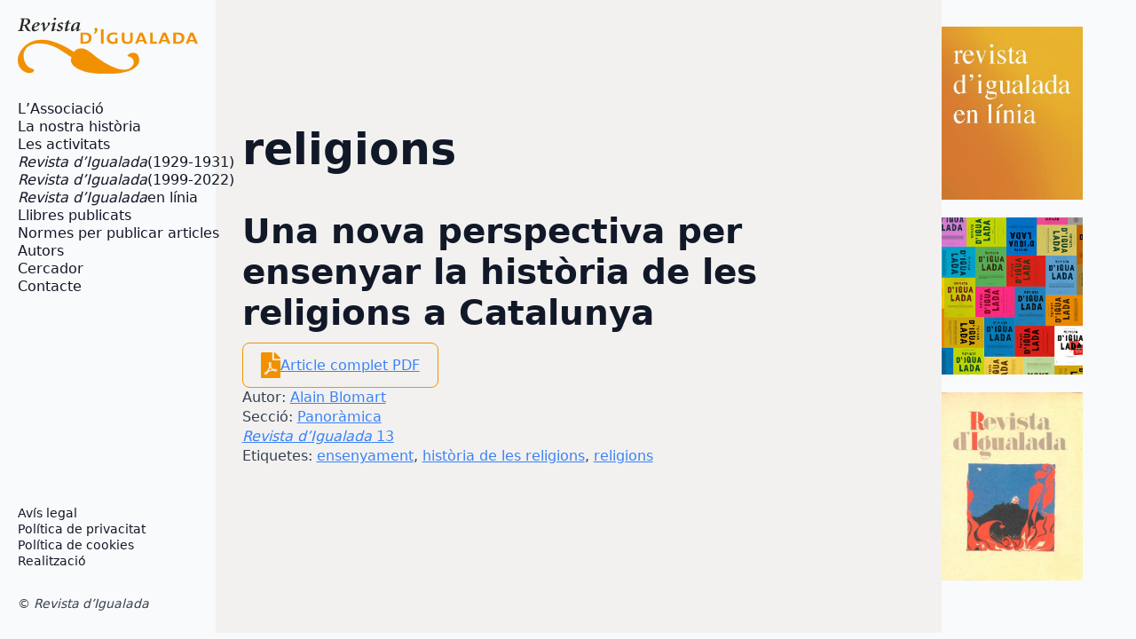

--- FILE ---
content_type: text/html; charset=UTF-8
request_url: https://www.revistaigualada.cat/mots/religions/
body_size: 11110
content:
<!doctype html>
<html lang="ca">
<head>
<meta charset="UTF-8">
<meta name="viewport" content="width=device-width, initial-scale=1">
<!-- <link rel='stylesheet' href='https://www.revistaigualada.cat/wp-content/plugins/breakdance/plugin/themeless/normalize.min.css'> -->
<link rel="stylesheet" type="text/css" href="//www.revistaigualada.cat/wp-content/cache/wpfc-minified/k0f4vf00/6iax8.css" media="all"/>                <title>religions &#8211; Revista d&#039;Igualada</title>
<meta name='robots' content='max-image-preview:large' />
<style id='wp-img-auto-sizes-contain-inline-css' type='text/css'>
img:is([sizes=auto i],[sizes^="auto," i]){contain-intrinsic-size:3000px 1500px}
/*# sourceURL=wp-img-auto-sizes-contain-inline-css */
</style>
<style id='wp-block-library-inline-css' type='text/css'>
:root{--wp-block-synced-color:#7a00df;--wp-block-synced-color--rgb:122,0,223;--wp-bound-block-color:var(--wp-block-synced-color);--wp-editor-canvas-background:#ddd;--wp-admin-theme-color:#007cba;--wp-admin-theme-color--rgb:0,124,186;--wp-admin-theme-color-darker-10:#006ba1;--wp-admin-theme-color-darker-10--rgb:0,107,160.5;--wp-admin-theme-color-darker-20:#005a87;--wp-admin-theme-color-darker-20--rgb:0,90,135;--wp-admin-border-width-focus:2px}@media (min-resolution:192dpi){:root{--wp-admin-border-width-focus:1.5px}}.wp-element-button{cursor:pointer}:root .has-very-light-gray-background-color{background-color:#eee}:root .has-very-dark-gray-background-color{background-color:#313131}:root .has-very-light-gray-color{color:#eee}:root .has-very-dark-gray-color{color:#313131}:root .has-vivid-green-cyan-to-vivid-cyan-blue-gradient-background{background:linear-gradient(135deg,#00d084,#0693e3)}:root .has-purple-crush-gradient-background{background:linear-gradient(135deg,#34e2e4,#4721fb 50%,#ab1dfe)}:root .has-hazy-dawn-gradient-background{background:linear-gradient(135deg,#faaca8,#dad0ec)}:root .has-subdued-olive-gradient-background{background:linear-gradient(135deg,#fafae1,#67a671)}:root .has-atomic-cream-gradient-background{background:linear-gradient(135deg,#fdd79a,#004a59)}:root .has-nightshade-gradient-background{background:linear-gradient(135deg,#330968,#31cdcf)}:root .has-midnight-gradient-background{background:linear-gradient(135deg,#020381,#2874fc)}:root{--wp--preset--font-size--normal:16px;--wp--preset--font-size--huge:42px}.has-regular-font-size{font-size:1em}.has-larger-font-size{font-size:2.625em}.has-normal-font-size{font-size:var(--wp--preset--font-size--normal)}.has-huge-font-size{font-size:var(--wp--preset--font-size--huge)}.has-text-align-center{text-align:center}.has-text-align-left{text-align:left}.has-text-align-right{text-align:right}.has-fit-text{white-space:nowrap!important}#end-resizable-editor-section{display:none}.aligncenter{clear:both}.items-justified-left{justify-content:flex-start}.items-justified-center{justify-content:center}.items-justified-right{justify-content:flex-end}.items-justified-space-between{justify-content:space-between}.screen-reader-text{border:0;clip-path:inset(50%);height:1px;margin:-1px;overflow:hidden;padding:0;position:absolute;width:1px;word-wrap:normal!important}.screen-reader-text:focus{background-color:#ddd;clip-path:none;color:#444;display:block;font-size:1em;height:auto;left:5px;line-height:normal;padding:15px 23px 14px;text-decoration:none;top:5px;width:auto;z-index:100000}html :where(.has-border-color){border-style:solid}html :where([style*=border-top-color]){border-top-style:solid}html :where([style*=border-right-color]){border-right-style:solid}html :where([style*=border-bottom-color]){border-bottom-style:solid}html :where([style*=border-left-color]){border-left-style:solid}html :where([style*=border-width]){border-style:solid}html :where([style*=border-top-width]){border-top-style:solid}html :where([style*=border-right-width]){border-right-style:solid}html :where([style*=border-bottom-width]){border-bottom-style:solid}html :where([style*=border-left-width]){border-left-style:solid}html :where(img[class*=wp-image-]){height:auto;max-width:100%}:where(figure){margin:0 0 1em}html :where(.is-position-sticky){--wp-admin--admin-bar--position-offset:var(--wp-admin--admin-bar--height,0px)}@media screen and (max-width:600px){html :where(.is-position-sticky){--wp-admin--admin-bar--position-offset:0px}}
/*# sourceURL=/wp-includes/css/dist/block-library/common.min.css */
</style>
<style id='classic-theme-styles-inline-css' type='text/css'>
/*! This file is auto-generated */
.wp-block-button__link{color:#fff;background-color:#32373c;border-radius:9999px;box-shadow:none;text-decoration:none;padding:calc(.667em + 2px) calc(1.333em + 2px);font-size:1.125em}.wp-block-file__button{background:#32373c;color:#fff;text-decoration:none}
/*# sourceURL=/wp-includes/css/classic-themes.min.css */
</style>
<!-- <link rel='stylesheet' id='cmplz-general-css' href='https://www.revistaigualada.cat/wp-content/plugins/complianz-gdpr/assets/css/cookieblocker.min.css?ver=1767612011' type='text/css' media='all' /> -->
<link rel="stylesheet" type="text/css" href="//www.revistaigualada.cat/wp-content/cache/wpfc-minified/dseyz6zq/6iax8.css" media="all"/>
<meta name="generator" content="WordPress 6.9" />
<script>
document.addEventListener("DOMContentLoaded", function() {
document.body.innerHTML = document.body.innerHTML.replace(/(Revista d’Igualada)/g, "<em>$1</em>");
});
</script>
<style>.cmplz-hidden {
display: none !important;
}</style><link rel="icon" href="https://www.revistaigualada.cat/wp-content/uploads/2022/01/cropped-header-32x32.jpg" sizes="32x32" />
<link rel="icon" href="https://www.revistaigualada.cat/wp-content/uploads/2022/01/cropped-header-192x192.jpg" sizes="192x192" />
<link rel="apple-touch-icon" href="https://www.revistaigualada.cat/wp-content/uploads/2022/01/cropped-header-180x180.jpg" />
<meta name="msapplication-TileImage" content="https://www.revistaigualada.cat/wp-content/uploads/2022/01/cropped-header-270x270.jpg" />
<style type="text/css" id="wp-custom-css">
.subtitol {
font-weight: 600;
font-size: 26px;
margin-bottom: 35px;
font-variant: small-caps !important;
color: #000;
}
.nomautor {
font-weight: 600;
font-size: 22px;
margin-bottom: 65px;
font-variant: small-caps !important;
color: #000;
}
p.apartat {
font-weight: 600;
font-size: 22px;
margin-top: 35px;
color: #000;
}
p.curriculum {
font-weight: 600;
font-size: 22px;
margin-top: 50px;
color: #000;
font-variant: small-caps !important;
border-top: 2px solid #000000;
padding-top: 50px;
}
p.notes {
font-weight: 600;
font-size: 22px;
margin-top: 50px;
color: #000;
font-variant: small-caps !important;
border-top: 2px solid #000000;
padding-top: 50px;
}
.bde-social-share-buttons {
padding-top: 50px;
}
figcaption.wp-element-caption {
font-size: 16px;
}
</style>
<!-- [HEADER ASSETS] -->
<!-- <link rel="stylesheet" href="https://www.revistaigualada.cat/wp-content/plugins/breakdance/subplugins/breakdance-elements/dependencies-files/awesome-menu@1/awesome-menu.css?bd_ver=2.5.2" /> -->
<!-- <link rel="stylesheet" href="https://www.revistaigualada.cat/wp-content/plugins/breakdance/subplugins/breakdance-elements/dependencies-files/breakdance-posts@1/posts.css?bd_ver=2.5.2" /> -->
<link rel="stylesheet" type="text/css" href="//www.revistaigualada.cat/wp-content/cache/wpfc-minified/koh5m9f8/6iax8.css" media="all"/>
<link data-service="google-fonts" data-category="marketing" rel="stylesheet" data-href="https://fonts.googleapis.com/css2?family=Montserrat:ital,wght@0,100;0,200;0,300;0,400;0,500;0,600;0,700;0,800;0,900;1,100;1,200;1,300;1,400;1,500;1,600;1,700;1,800;1,900&display=swap" />
<!-- <link rel="stylesheet" href="https://www.revistaigualada.cat/wp-content/uploads/breakdance/css/post-8164-defaults.css?v=6e2ceb7345ecf5adf909abd8e4935cf7" /> -->
<!-- <link rel="stylesheet" href="https://www.revistaigualada.cat/wp-content/uploads/breakdance/css/post-8088-defaults.css?v=b3c293e8f41f0a9e1072d83c0305be7d" /> -->
<!-- <link rel="stylesheet" href="https://www.revistaigualada.cat/wp-content/uploads/breakdance/css/post-8226-defaults.css?v=2e97c0564a13fdedabd7069a16395c6e" /> -->
<!-- <link rel="stylesheet" href="https://www.revistaigualada.cat/wp-content/uploads/breakdance/css/post-8037-defaults.css?v=a127d15cb9186058d40735ede0dbb578" /> -->
<!-- <link rel="stylesheet" href="https://www.revistaigualada.cat/wp-content/uploads/breakdance/css/global-settings.css?v=4b98b06c6d5a879a97c348d3f0f46cbf" /> -->
<!-- <link rel="stylesheet" href="https://www.revistaigualada.cat/wp-content/uploads/breakdance/css/presets.css?v=d41d8cd98f00b204e9800998ecf8427e" /> -->
<!-- <link rel="stylesheet" href="https://www.revistaigualada.cat/wp-content/uploads/breakdance/css/selectors.css?v=d41d8cd98f00b204e9800998ecf8427e" /> -->
<!-- <link rel="stylesheet" href="https://www.revistaigualada.cat/wp-content/uploads/breakdance/css/post-8164.css?v=cac1f7f3f7dc120ebf4cb5667fb52dc9" /> -->
<!-- <link rel="stylesheet" href="https://www.revistaigualada.cat/wp-content/uploads/breakdance/css/post-8088.css?v=104397ec67402058f15377e3c6944189" /> -->
<!-- <link rel="stylesheet" href="https://www.revistaigualada.cat/wp-content/uploads/breakdance/css/post-8226.css?v=504818db210f2ab135147348910e2788" /> -->
<!-- <link rel="stylesheet" href="https://www.revistaigualada.cat/wp-content/uploads/breakdance/css/post-8037.css?v=fa7576b3d43095c995b6652f03f81638" /> -->
<link rel="stylesheet" type="text/css" href="//www.revistaigualada.cat/wp-content/cache/wpfc-minified/kehans5a/6iaxz.css" media="all"/>
<!-- [/EOF HEADER ASSETS] -->    </head>
<body data-cmplz=1 class="archive tax-mots term-religions term-292 wp-theme-breakdance-zero breakdance">
<section class="bde-section-8164-102 bde-section">
<div class="section-container"><div class="bde-columns-8164-103 bde-columns"><div class="bde-column-8164-104 bde-column">
<div class="bde-globalblock-8164-105 bde-globalblock">
<div class="bde-columns-8088-100-8088-1 bde-columns bde-columns-8088-100"><div class="bde-column-8088-101-8088-1 bde-column bde-column-8088-101">
<div class="bde-image-8088-102-8088-1 bde-image bde-image-8088-102">
<figure class="breakdance-image breakdance-image--8000">
<div class="breakdance-image-container">
<div class="breakdance-image-clip"><a class="breakdance-image-link breakdance-image-link--url" href="https://www.revistaigualada.cat/" target="_self" rel="noopener" data-sub-html="" data-lg-size="-"><img class="breakdance-image-object" src="https://www.revistaigualada.cat/wp-content/uploads/2024/07/revista-igualada-logo.svg" width="" height=""></a></div>
</div></figure>
</div>
</div><div class="bde-column-8088-103-8088-1 bde-column bde-column-8088-103">
<div class="bde-menu-8088-104-8088-1 bde-menu bde-menu-8088-104">
<nav class="breakdance-menu breakdance-menu--collapse breakdance-menu--vertical   ">
<button class="breakdance-menu-toggle breakdance-menu-toggle--squeeze" type="button" aria-label="Open Menu" aria-expanded="false" aria-controls="menu-104">
<span class="breakdance-menu-toggle-icon">
<span class="breakdance-menu-toggle-lines"></span>
</span>
</button>
<ul class="breakdance-menu-list" id="menu-104">
<li class="breakdance-menu-item-8088-105-8088-1 breakdance-menu-item breakdance-menu-item-8088-105">
<a class="breakdance-link breakdance-menu-link" href="https://www.revistaigualada.cat/lassociacio-revista-digualada/" target="_self" data-type="url"  >
L’Associació
</a>
</li><li class="breakdance-menu-item-8088-106-8088-1 breakdance-menu-item breakdance-menu-item-8088-106">
<a class="breakdance-link breakdance-menu-link" href="https://www.revistaigualada.cat/la-nostra-historia/" target="_self" data-type="url"  >
La nostra història
</a>
</li><li class="breakdance-menu-item-8088-107-8088-1 breakdance-menu-item breakdance-menu-item-8088-107">
<a class="breakdance-link breakdance-menu-link" href="https://www.revistaigualada.cat/les-activitats/" target="_self" data-type="url"  >
Les activitats
</a>
</li><li class="breakdance-menu-item-8088-108-8088-1 breakdance-menu-item breakdance-menu-item-8088-108">
<a class="breakdance-link breakdance-menu-link" href="https://www.revistaigualada.cat/la-revista-digualada-1929-1931/" target="_self" data-type="url"  >
<i>Revista d’Igualada</i> (1929-1931)
</a>
</li><li class="breakdance-menu-item-8088-109-8088-1 breakdance-menu-item breakdance-menu-item-8088-109">
<a class="breakdance-link breakdance-menu-link" href="https://www.revistaigualada.cat/la-revista-digualada-1999-2022/" target="_self" data-type="url"  >
<i>Revista d’Igualada</i> (1999-2022)
</a>
</li><li class="breakdance-menu-item-8088-110-8088-1 breakdance-menu-item breakdance-menu-item-8088-110">
<a class="breakdance-link breakdance-menu-link" href="https://www.revistaigualada.cat/revista-digualada-en-linia/" target="_self" data-type="url"  >
<i>Revista d’Igualada</i> en línia
</a>
</li><li class="breakdance-menu-item-8088-111-8088-1 breakdance-menu-item breakdance-menu-item-8088-111">
<a class="breakdance-link breakdance-menu-link" href="https://www.revistaigualada.cat/publicacions/" target="_self" data-type="url"  >
Llibres publicats
</a>
</li><li class="breakdance-menu-item-8088-115-8088-1 breakdance-menu-item breakdance-menu-item-8088-115">
<a class="breakdance-link breakdance-menu-link" href="https://www.revistaigualada.cat/normes-per-publicar-articles/" target="_self" data-type="url"  >
Normes per publicar articles
</a>
</li><li class="breakdance-menu-item-8088-112-8088-1 breakdance-menu-item breakdance-menu-item-8088-112">
<a class="breakdance-link breakdance-menu-link" href="https://www.revistaigualada.cat/autors-de-la-revista-digualada/" target="_self" data-type="url"  >
Autors
</a>
</li><li class="breakdance-menu-item-8088-113-8088-1 breakdance-menu-item breakdance-menu-item-8088-113">
<a class="breakdance-link breakdance-menu-link" href="https://www.revistaigualada.cat/cerca-en-pdf/" target="_self" data-type="url"  >
Cercador
</a>
</li><li class="breakdance-menu-item-8088-116-8088-1 breakdance-menu-item breakdance-menu-item-8088-116">
<a class="breakdance-link breakdance-menu-link" href="https://www.revistaigualada.cat/cercar/" target="_self" data-type="url"  >
Cercador termes
</a>
</li><li class="breakdance-menu-item-8088-114-8088-1 breakdance-menu-item breakdance-menu-item-8088-114">
<a class="breakdance-link breakdance-menu-link" href="https://www.revistaigualada.cat/contacte/" target="_self" data-type="url"  >
Contacte
</a>
</li>
</ul>
</nav>
</div>
</div></div>
</div>
</div><div class="bde-column-8164-107 bde-column">
<h1 class="bde-heading-8164-124 bde-heading">
religions
</h1><div class="bde-post-loop-8164-125 bde-post-loop">
<div class="bde-loop bde-loop- ee-posts ee-posts-">    <article class="bde-loop-item ee-post">
<h2 class="bde-heading-8226-101-4927-8226-1 bde-heading bde-heading-8226-101">
Una nova perspectiva per ensenyar la història de les religions a Catalunya
</h2><div class="bde-rich-text-8226-103-4927-8226-1 bde-rich-text bde-rich-text-8226-103 breakdance-rich-text-styles">
</div><div class="bde-code-block-8226-102-4927-8226-1 bde-code-block bde-code-block-8226-102">
<div id="descarrega"><svg class="pdficon" xmlns="http://www.w3.org/2000/svg" viewBox="0 0 384 512"><!-- Font Awesome Free 5.15.1 by @fontawesome - https://fontawesome.com License - https://fontawesome.com/license/free (Icons: CC BY 4.0, Fonts: SIL OFL 1.1, Code: MIT License) --><path d="M181.9 256.1c-5-16-4.9-46.9-2-46.9 8.4 0 7.6 36.9 2 46.9zm-1.7 47.2c-7.7 20.2-17.3 43.3-28.4 62.7 18.3-7 39-17.2 62.9-21.9-12.7-9.6-24.9-23.4-34.5-40.8zM86.1 428.1c0 .8 13.2-5.4 34.9-40.2-6.7 6.3-29.1 24.5-34.9 40.2zM248 160h136v328c0 13.3-10.7 24-24 24H24c-13.3 0-24-10.7-24-24V24C0 10.7 10.7 0 24 0h200v136c0 13.2 10.8 24 24 24zm-8 171.8c-20-12.2-33.3-29-42.7-53.8 4.5-18.5 11.6-46.6 6.2-64.2-4.7-29.4-42.4-26.5-47.8-6.8-5 18.3-.4 44.1 8.1 77-11.6 27.6-28.7 64.6-40.8 85.8-.1 0-.1.1-.2.1-27.1 13.9-73.6 44.5-54.5 68 5.6 6.9 16 10 21.5 10 17.9 0 35.7-18 61.1-61.8 25.8-8.5 54.1-19.1 79-23.2 21.7 11.8 47.1 19.5 64 19.5 29.2 0 31.2-32 19.7-43.4-13.9-13.6-54.3-9.7-73.6-7.2zM377 105L279 7c-4.5-4.5-10.6-7-17-7h-6v128h128v-6.1c0-6.3-2.5-12.4-7-16.9zm-74.1 255.3c4.1-2.7-2.5-11.9-42.8-9 37.1 15.8 42.8 9 42.8 9z"></path></svg>
<a href="https://www.revistaigualada.cat/wp-content/uploads/2014/11/13.03.56.pdf" >Article complet PDF</a></div>
</div><div class="bde-code-block-8226-100-4927-8226-1 bde-code-block bde-code-block-8226-100">
<ul class"metaarticle">
<li class="metadades"><span class="tags-title">Autor:</span> <a href="https://www.revistaigualada.cat/autors_ri/alain-blomart/" rel="tag">Alain Blomart</a></li>
<li class="metadades"> <span class="tags-title">Secció:</span> <a href="https://www.revistaigualada.cat/seccions_ri/panoramica/" rel="tag">Panoràmica</a></li>
<li class="metadades italic"> <span class="tags-title"></span> <a href="https://www.revistaigualada.cat/edicio/revista-digualada-numero-13/" rel="tag">Revista d’Igualada 13</a></li>
<li class="metadades"> <span class="tags-title">Etiquetes:</span> <a href="https://www.revistaigualada.cat/mots/ensenyament/" rel="tag">ensenyament</a>, <a href="https://www.revistaigualada.cat/mots/historia-de-les-religions/" rel="tag">història de les religions</a>, <a href="https://www.revistaigualada.cat/mots/religions/" rel="tag">religions</a></li>
</ul>
</div>    </article>
</div>
</div>
</div><div class="bde-column-8164-112 bde-column">
<div class="bde-div-8164-113 bde-div">
<div class="bde-grid-8164-130 bde-grid">
<div class="bde-image-8164-131 bde-image">
<figure class="breakdance-image breakdance-image--8549">
<div class="breakdance-image-container">
<div class="breakdance-image-clip"><a class="breakdance-image-link breakdance-image-link--url" href="https://www.revistaigualada.cat/revista-digualada-en-linia/" target="_self" rel="noopener" data-sub-html="" data-lg-size="-"><img class="breakdance-image-object" src="https://www.revistaigualada.cat/wp-content/uploads/2024/07/Revista-Igualada-WEB-novaN.jpg" width="419" height="513" srcset="https://www.revistaigualada.cat/wp-content/uploads/2024/07/Revista-Igualada-WEB-novaN.jpg 419w, https://www.revistaigualada.cat/wp-content/uploads/2024/07/Revista-Igualada-WEB-novaN-245x300.jpg 245w" sizes="(max-width: 419px) 100vw, 419px"></a></div>
</div></figure>
</div><div class="bde-image-8164-132 bde-image">
<figure class="breakdance-image breakdance-image--8018">
<div class="breakdance-image-container">
<div class="breakdance-image-clip"><a class="breakdance-image-link breakdance-image-link--url" href="https://www.revistaigualada.cat/la-revista-digualada-1999-2022/" target="_self" rel="noopener" data-sub-html="" data-lg-size="-"><img class="breakdance-image-object" src="https://www.revistaigualada.cat/wp-content/uploads/2024/07/w1.png" width="571" height="638" srcset="https://www.revistaigualada.cat/wp-content/uploads/2024/07/w1.png 571w, https://www.revistaigualada.cat/wp-content/uploads/2024/07/w1-268x300.png 268w" sizes="(max-width: 571px) 100vw, 571px"></a></div>
</div></figure>
</div><div class="bde-image-8164-133 bde-image">
<figure class="breakdance-image breakdance-image--8019">
<div class="breakdance-image-container">
<div class="breakdance-image-clip"><img class="breakdance-image-object" src="https://www.revistaigualada.cat/wp-content/uploads/2024/07/w2.jpeg" width="420" height="560" srcset="https://www.revistaigualada.cat/wp-content/uploads/2024/07/w2.jpeg 420w, https://www.revistaigualada.cat/wp-content/uploads/2024/07/w2-225x300.jpeg 225w" sizes="(max-width: 420px) 100vw, 420px"></div>
</div></figure>
</div>
</div><div class="bde-div-8164-119 bde-div">
<div class="bde-globalblock-8164-120 bde-globalblock">
<div class="bde-div-8037-100-8037-1 bde-div bde-div-8037-100">
<div class="bde-social-icons-8037-101-8037-1 bde-social-icons bde-social-icons-8037-101">
<a class="breakdance-link bde-social-icons__icon-wrapper bde-social-icons__icon-facebook" href="https://www.facebook.com/" target="_self" data-type="url" aria-label="facebook" >
<svg xmlns="http://www.w3.org/2000/svg" width="100%" viewBox="0 0 24 24">
<path d="M9 8h-3v4h3v12h5v-12h3.642l.358-4h-4v-1.667c0-.955.192-1.333 1.115-1.333h2.885v-5h-3.808c-3.596 0-5.192 1.583-5.192 4.615v3.385z"/>
</svg>
</a>
<a class="breakdance-link bde-social-icons__icon-wrapper bde-social-icons__icon-instagram" href="https://twitter.com/" target="_self" data-type="url" aria-label="instagram" >
<svg xmlns="http://www.w3.org/2000/svg" width="100%" viewBox="0 0 24 24">
<path d="M12 2.163c3.204 0 3.584.012 4.85.07 3.252.148 4.771 1.691 4.919 4.919.058 1.265.069 1.645.069 4.849 0 3.205-.012 3.584-.069 4.849-.149 3.225-1.664 4.771-4.919 4.919-1.266.058-1.644.07-4.85.07-3.204 0-3.584-.012-4.849-.07-3.26-.149-4.771-1.699-4.919-4.92-.058-1.265-.07-1.644-.07-4.849 0-3.204.013-3.583.07-4.849.149-3.227 1.664-4.771 4.919-4.919 1.266-.057 1.645-.069 4.849-.069zm0-2.163c-3.259 0-3.667.014-4.947.072-4.358.2-6.78 2.618-6.98 6.98-.059 1.281-.073 1.689-.073 4.948 0 3.259.014 3.668.072 4.948.2 4.358 2.618 6.78 6.98 6.98 1.281.058 1.689.072 4.948.072 3.259 0 3.668-.014 4.948-.072 4.354-.2 6.782-2.618 6.979-6.98.059-1.28.073-1.689.073-4.948 0-3.259-.014-3.667-.072-4.947-.196-4.354-2.617-6.78-6.979-6.98-1.281-.059-1.69-.073-4.949-.073zm0 5.838c-3.403 0-6.162 2.759-6.162 6.162s2.759 6.163 6.162 6.163 6.162-2.759 6.162-6.163c0-3.403-2.759-6.162-6.162-6.162zm0 10.162c-2.209 0-4-1.79-4-4 0-2.209 1.791-4 4-4s4 1.791 4 4c0 2.21-1.791 4-4 4zm6.406-11.845c-.796 0-1.441.645-1.441 1.44s.645 1.44 1.441 1.44c.795 0 1.439-.645 1.439-1.44s-.644-1.44-1.439-1.44z"/>
</svg>
</a>
</div><div class="bde-menu-8037-102-8037-1 bde-menu bde-menu-8037-102">
<nav class="breakdance-menu breakdance-menu--collapse breakdance-menu--vertical   ">
<button class="breakdance-menu-toggle breakdance-menu-toggle--squeeze" type="button" aria-label="Open Menu" aria-expanded="false" aria-controls="menu-102">
<span class="breakdance-menu-toggle-icon">
<span class="breakdance-menu-toggle-lines"></span>
</span>
</button>
<ul class="breakdance-menu-list" id="menu-102">
<li class="breakdance-menu-item-8037-103-8037-1 breakdance-menu-item breakdance-menu-item-8037-103">
<a class="breakdance-link breakdance-menu-link" href="https://www.revistaigualada.cat/avis-legal/" target="_self" data-type="url"  >
Avís legal
</a>
</li><li class="breakdance-menu-item-8037-104-8037-1 breakdance-menu-item breakdance-menu-item-8037-104">
<a class="breakdance-link breakdance-menu-link" href="https://www.revistaigualada.cat/politica-de-privacitat/" target="_self" data-type="url"  >
Política de privacitat
</a>
</li><li class="breakdance-menu-item-8037-105-8037-1 breakdance-menu-item breakdance-menu-item-8037-105">
<a class="breakdance-link breakdance-menu-link" href="https://www.revistaigualada.cat/politica-de-cookies/" target="_self" data-type="url"  >
Política de cookies
</a>
</li><li class="breakdance-menu-item-8037-106-8037-1 breakdance-menu-item breakdance-menu-item-8037-106">
<a class="breakdance-link breakdance-menu-link" href="https://www.revistaigualada.cat/credits/" target="_self" data-type="url"  >
Realització
</a>
</li>
</ul>
</nav>
</div><div class="bde-text-8037-107-8037-1 bde-text bde-text-8037-107">
© Revista d’Igualada
</div>
</div>
</div>
</div>
</div>
</div></div><div class="bde-div-8164-121 bde-div">
<div class="bde-globalblock-8164-122 bde-globalblock">
<div class="bde-div-8037-100-8037-2 bde-div bde-div-8037-100">
<div class="bde-social-icons-8037-101-8037-2 bde-social-icons bde-social-icons-8037-101">
<a class="breakdance-link bde-social-icons__icon-wrapper bde-social-icons__icon-facebook" href="https://www.facebook.com/" target="_self" data-type="url" aria-label="facebook" >
<svg xmlns="http://www.w3.org/2000/svg" width="100%" viewBox="0 0 24 24">
<path d="M9 8h-3v4h3v12h5v-12h3.642l.358-4h-4v-1.667c0-.955.192-1.333 1.115-1.333h2.885v-5h-3.808c-3.596 0-5.192 1.583-5.192 4.615v3.385z"/>
</svg>
</a>
<a class="breakdance-link bde-social-icons__icon-wrapper bde-social-icons__icon-instagram" href="https://twitter.com/" target="_self" data-type="url" aria-label="instagram" >
<svg xmlns="http://www.w3.org/2000/svg" width="100%" viewBox="0 0 24 24">
<path d="M12 2.163c3.204 0 3.584.012 4.85.07 3.252.148 4.771 1.691 4.919 4.919.058 1.265.069 1.645.069 4.849 0 3.205-.012 3.584-.069 4.849-.149 3.225-1.664 4.771-4.919 4.919-1.266.058-1.644.07-4.85.07-3.204 0-3.584-.012-4.849-.07-3.26-.149-4.771-1.699-4.919-4.92-.058-1.265-.07-1.644-.07-4.849 0-3.204.013-3.583.07-4.849.149-3.227 1.664-4.771 4.919-4.919 1.266-.057 1.645-.069 4.849-.069zm0-2.163c-3.259 0-3.667.014-4.947.072-4.358.2-6.78 2.618-6.98 6.98-.059 1.281-.073 1.689-.073 4.948 0 3.259.014 3.668.072 4.948.2 4.358 2.618 6.78 6.98 6.98 1.281.058 1.689.072 4.948.072 3.259 0 3.668-.014 4.948-.072 4.354-.2 6.782-2.618 6.979-6.98.059-1.28.073-1.689.073-4.948 0-3.259-.014-3.667-.072-4.947-.196-4.354-2.617-6.78-6.979-6.98-1.281-.059-1.69-.073-4.949-.073zm0 5.838c-3.403 0-6.162 2.759-6.162 6.162s2.759 6.163 6.162 6.163 6.162-2.759 6.162-6.163c0-3.403-2.759-6.162-6.162-6.162zm0 10.162c-2.209 0-4-1.79-4-4 0-2.209 1.791-4 4-4s4 1.791 4 4c0 2.21-1.791 4-4 4zm6.406-11.845c-.796 0-1.441.645-1.441 1.44s.645 1.44 1.441 1.44c.795 0 1.439-.645 1.439-1.44s-.644-1.44-1.439-1.44z"/>
</svg>
</a>
</div><div class="bde-menu-8037-102-8037-2 bde-menu bde-menu-8037-102">
<nav class="breakdance-menu breakdance-menu--collapse breakdance-menu--vertical   ">
<button class="breakdance-menu-toggle breakdance-menu-toggle--squeeze" type="button" aria-label="Open Menu" aria-expanded="false" aria-controls="menu-102">
<span class="breakdance-menu-toggle-icon">
<span class="breakdance-menu-toggle-lines"></span>
</span>
</button>
<ul class="breakdance-menu-list" id="menu-102">
<li class="breakdance-menu-item-8037-103-8037-2 breakdance-menu-item breakdance-menu-item-8037-103">
<a class="breakdance-link breakdance-menu-link" href="https://www.revistaigualada.cat/avis-legal/" target="_self" data-type="url"  >
Avís legal
</a>
</li><li class="breakdance-menu-item-8037-104-8037-2 breakdance-menu-item breakdance-menu-item-8037-104">
<a class="breakdance-link breakdance-menu-link" href="https://www.revistaigualada.cat/politica-de-privacitat/" target="_self" data-type="url"  >
Política de privacitat
</a>
</li><li class="breakdance-menu-item-8037-105-8037-2 breakdance-menu-item breakdance-menu-item-8037-105">
<a class="breakdance-link breakdance-menu-link" href="https://www.revistaigualada.cat/politica-de-cookies/" target="_self" data-type="url"  >
Política de cookies
</a>
</li><li class="breakdance-menu-item-8037-106-8037-2 breakdance-menu-item breakdance-menu-item-8037-106">
<a class="breakdance-link breakdance-menu-link" href="https://www.revistaigualada.cat/credits/" target="_self" data-type="url"  >
Realització
</a>
</li>
</ul>
</nav>
</div><div class="bde-text-8037-107-8037-2 bde-text bde-text-8037-107">
© Revista d’Igualada
</div>
</div>
</div>
</div></div>
</section>        <script type="speculationrules">
{"prefetch":[{"source":"document","where":{"and":[{"href_matches":"/*"},{"not":{"href_matches":["/wp-*.php","/wp-admin/*","/wp-content/uploads/*","/wp-content/*","/wp-content/plugins/*","/wp-content/plugins/breakdance/plugin/themeless/themes/breakdance-zero/*","/*\\?(.+)"]}},{"not":{"selector_matches":"a[rel~=\"nofollow\"]"}},{"not":{"selector_matches":".no-prefetch, .no-prefetch a"}}]},"eagerness":"conservative"}]}
</script>
<!-- Consent Management powered by Complianz | GDPR/CCPA Cookie Consent https://wordpress.org/plugins/complianz-gdpr -->
<div id="cmplz-cookiebanner-container"><div class="cmplz-cookiebanner cmplz-hidden banner-1 banner-a optin cmplz-bottom-right cmplz-categories-type-view-preferences" aria-modal="true" data-nosnippet="true" role="dialog" aria-live="polite" aria-labelledby="cmplz-header-1-optin" aria-describedby="cmplz-message-1-optin">
<div class="cmplz-header">
<div class="cmplz-logo"></div>
<div class="cmplz-title" id="cmplz-header-1-optin">Gestionar el consentiment</div>
<div class="cmplz-close" tabindex="0" role="button" aria-label="Tanca la finestra">
<svg aria-hidden="true" focusable="false" data-prefix="fas" data-icon="times" class="svg-inline--fa fa-times fa-w-11" role="img" xmlns="http://www.w3.org/2000/svg" viewBox="0 0 352 512"><path fill="currentColor" d="M242.72 256l100.07-100.07c12.28-12.28 12.28-32.19 0-44.48l-22.24-22.24c-12.28-12.28-32.19-12.28-44.48 0L176 189.28 75.93 89.21c-12.28-12.28-32.19-12.28-44.48 0L9.21 111.45c-12.28 12.28-12.28 32.19 0 44.48L109.28 256 9.21 356.07c-12.28 12.28-12.28 32.19 0 44.48l22.24 22.24c12.28 12.28 32.2 12.28 44.48 0L176 322.72l100.07 100.07c12.28 12.28 32.2 12.28 44.48 0l22.24-22.24c12.28-12.28 12.28-32.19 0-44.48L242.72 256z"></path></svg>
</div>
</div>
<div class="cmplz-divider cmplz-divider-header"></div>
<div class="cmplz-body">
<div class="cmplz-message" id="cmplz-message-1-optin"><p>Per oferir les millors experiències, utilitzem tecnologies com ara galetes per emmagatzemar i/o accedir a la informació del dispositiu. Donar el consentiment a aquestes tecnologies ens permetrà processar dades com ara el comportament de navegació o identificadors únics en aquest lloc. No consentir o retirar el consentiment, pot afectar negativament determinades característiques i funcions.&nbsp;</p></div>
<!-- categories start -->
<div class="cmplz-categories">
<details class="cmplz-category cmplz-functional" >
<summary>
<span class="cmplz-category-header">
<span class="cmplz-category-title">Funcional</span>
<span class='cmplz-always-active'>
<span class="cmplz-banner-checkbox">
<input type="checkbox"
id="cmplz-functional-optin"
data-category="cmplz_functional"
class="cmplz-consent-checkbox cmplz-functional"
size="40"
value="1"/>
<label class="cmplz-label" for="cmplz-functional-optin"><span class="screen-reader-text">Funcional</span></label>
</span>
Sempre actiu							</span>
<span class="cmplz-icon cmplz-open">
<svg xmlns="http://www.w3.org/2000/svg" viewBox="0 0 448 512"  height="18" ><path d="M224 416c-8.188 0-16.38-3.125-22.62-9.375l-192-192c-12.5-12.5-12.5-32.75 0-45.25s32.75-12.5 45.25 0L224 338.8l169.4-169.4c12.5-12.5 32.75-12.5 45.25 0s12.5 32.75 0 45.25l-192 192C240.4 412.9 232.2 416 224 416z"/></svg>
</span>
</span>
</summary>
<div class="cmplz-description">
<span class="cmplz-description-functional">The technical storage or access is strictly necessary for the legitimate purpose of enabling the use of a specific service explicitly requested by the subscriber or user, or for the sole purpose of carrying out the transmission of a communication over an electronic communications network.</span>
</div>
</details>
<details class="cmplz-category cmplz-preferences" >
<summary>
<span class="cmplz-category-header">
<span class="cmplz-category-title">Preferències</span>
<span class="cmplz-banner-checkbox">
<input type="checkbox"
id="cmplz-preferences-optin"
data-category="cmplz_preferences"
class="cmplz-consent-checkbox cmplz-preferences"
size="40"
value="1"/>
<label class="cmplz-label" for="cmplz-preferences-optin"><span class="screen-reader-text">Preferències</span></label>
</span>
<span class="cmplz-icon cmplz-open">
<svg xmlns="http://www.w3.org/2000/svg" viewBox="0 0 448 512"  height="18" ><path d="M224 416c-8.188 0-16.38-3.125-22.62-9.375l-192-192c-12.5-12.5-12.5-32.75 0-45.25s32.75-12.5 45.25 0L224 338.8l169.4-169.4c12.5-12.5 32.75-12.5 45.25 0s12.5 32.75 0 45.25l-192 192C240.4 412.9 232.2 416 224 416z"/></svg>
</span>
</span>
</summary>
<div class="cmplz-description">
<span class="cmplz-description-preferences">The technical storage or access is necessary for the legitimate purpose of storing preferences that are not requested by the subscriber or user.</span>
</div>
</details>
<details class="cmplz-category cmplz-statistics" >
<summary>
<span class="cmplz-category-header">
<span class="cmplz-category-title">Estadístiques</span>
<span class="cmplz-banner-checkbox">
<input type="checkbox"
id="cmplz-statistics-optin"
data-category="cmplz_statistics"
class="cmplz-consent-checkbox cmplz-statistics"
size="40"
value="1"/>
<label class="cmplz-label" for="cmplz-statistics-optin"><span class="screen-reader-text">Estadístiques</span></label>
</span>
<span class="cmplz-icon cmplz-open">
<svg xmlns="http://www.w3.org/2000/svg" viewBox="0 0 448 512"  height="18" ><path d="M224 416c-8.188 0-16.38-3.125-22.62-9.375l-192-192c-12.5-12.5-12.5-32.75 0-45.25s32.75-12.5 45.25 0L224 338.8l169.4-169.4c12.5-12.5 32.75-12.5 45.25 0s12.5 32.75 0 45.25l-192 192C240.4 412.9 232.2 416 224 416z"/></svg>
</span>
</span>
</summary>
<div class="cmplz-description">
<span class="cmplz-description-statistics">The technical storage or access that is used exclusively for statistical purposes.</span>
<span class="cmplz-description-statistics-anonymous">The technical storage or access that is used exclusively for anonymous statistical purposes. Without a subpoena, voluntary compliance on the part of your Internet Service Provider, or additional records from a third party, information stored or retrieved for this purpose alone cannot usually be used to identify you.</span>
</div>
</details>
<details class="cmplz-category cmplz-marketing" >
<summary>
<span class="cmplz-category-header">
<span class="cmplz-category-title">Màrqueting</span>
<span class="cmplz-banner-checkbox">
<input type="checkbox"
id="cmplz-marketing-optin"
data-category="cmplz_marketing"
class="cmplz-consent-checkbox cmplz-marketing"
size="40"
value="1"/>
<label class="cmplz-label" for="cmplz-marketing-optin"><span class="screen-reader-text">Màrqueting</span></label>
</span>
<span class="cmplz-icon cmplz-open">
<svg xmlns="http://www.w3.org/2000/svg" viewBox="0 0 448 512"  height="18" ><path d="M224 416c-8.188 0-16.38-3.125-22.62-9.375l-192-192c-12.5-12.5-12.5-32.75 0-45.25s32.75-12.5 45.25 0L224 338.8l169.4-169.4c12.5-12.5 32.75-12.5 45.25 0s12.5 32.75 0 45.25l-192 192C240.4 412.9 232.2 416 224 416z"/></svg>
</span>
</span>
</summary>
<div class="cmplz-description">
<span class="cmplz-description-marketing">The technical storage or access is required to create user profiles to send advertising, or to track the user on a website or across several websites for similar marketing purposes.</span>
</div>
</details>
</div><!-- categories end -->
</div>
<div class="cmplz-links cmplz-information">
<ul>
<li><a class="cmplz-link cmplz-manage-options cookie-statement" href="#" data-relative_url="#cmplz-manage-consent-container">Gestiona les opcions</a></li>
<li><a class="cmplz-link cmplz-manage-third-parties cookie-statement" href="#" data-relative_url="#cmplz-cookies-overview">Gestiona els serveis</a></li>
<li><a class="cmplz-link cmplz-manage-vendors tcf cookie-statement" href="#" data-relative_url="#cmplz-tcf-wrapper">Gestiona {vendor_count} proveïdors</a></li>
<li><a class="cmplz-link cmplz-external cmplz-read-more-purposes tcf" target="_blank" rel="noopener noreferrer nofollow" href="https://cookiedatabase.org/tcf/purposes/" aria-label="Read more about TCF purposes on Cookie Database">Llegeix més sobre aquests propòsits</a></li>
</ul>
</div>
<div class="cmplz-divider cmplz-footer"></div>
<div class="cmplz-buttons">
<button class="cmplz-btn cmplz-accept">Accepta</button>
<button class="cmplz-btn cmplz-deny">Denega</button>
<button class="cmplz-btn cmplz-view-preferences">Veure preferències</button>
<button class="cmplz-btn cmplz-save-preferences">Desa les preferències</button>
<a class="cmplz-btn cmplz-manage-options tcf cookie-statement" href="#" data-relative_url="#cmplz-manage-consent-container">Veure preferències</a>
</div>
<div class="cmplz-documents cmplz-links">
<ul>
<li><a class="cmplz-link cookie-statement" href="#" data-relative_url="">{title}</a></li>
<li><a class="cmplz-link privacy-statement" href="#" data-relative_url="">{title}</a></li>
<li><a class="cmplz-link impressum" href="#" data-relative_url="">{title}</a></li>
</ul>
</div>
</div>
</div>
<div id="cmplz-manage-consent" data-nosnippet="true"><button class="cmplz-btn cmplz-hidden cmplz-manage-consent manage-consent-1">Gestionar el consentiment</button>
</div><style id='global-styles-inline-css' type='text/css'>
:root{--wp--preset--aspect-ratio--square: 1;--wp--preset--aspect-ratio--4-3: 4/3;--wp--preset--aspect-ratio--3-4: 3/4;--wp--preset--aspect-ratio--3-2: 3/2;--wp--preset--aspect-ratio--2-3: 2/3;--wp--preset--aspect-ratio--16-9: 16/9;--wp--preset--aspect-ratio--9-16: 9/16;--wp--preset--color--black: #000000;--wp--preset--color--cyan-bluish-gray: #abb8c3;--wp--preset--color--white: #ffffff;--wp--preset--color--pale-pink: #f78da7;--wp--preset--color--vivid-red: #cf2e2e;--wp--preset--color--luminous-vivid-orange: #ff6900;--wp--preset--color--luminous-vivid-amber: #fcb900;--wp--preset--color--light-green-cyan: #7bdcb5;--wp--preset--color--vivid-green-cyan: #00d084;--wp--preset--color--pale-cyan-blue: #8ed1fc;--wp--preset--color--vivid-cyan-blue: #0693e3;--wp--preset--color--vivid-purple: #9b51e0;--wp--preset--gradient--vivid-cyan-blue-to-vivid-purple: linear-gradient(135deg,rgb(6,147,227) 0%,rgb(155,81,224) 100%);--wp--preset--gradient--light-green-cyan-to-vivid-green-cyan: linear-gradient(135deg,rgb(122,220,180) 0%,rgb(0,208,130) 100%);--wp--preset--gradient--luminous-vivid-amber-to-luminous-vivid-orange: linear-gradient(135deg,rgb(252,185,0) 0%,rgb(255,105,0) 100%);--wp--preset--gradient--luminous-vivid-orange-to-vivid-red: linear-gradient(135deg,rgb(255,105,0) 0%,rgb(207,46,46) 100%);--wp--preset--gradient--very-light-gray-to-cyan-bluish-gray: linear-gradient(135deg,rgb(238,238,238) 0%,rgb(169,184,195) 100%);--wp--preset--gradient--cool-to-warm-spectrum: linear-gradient(135deg,rgb(74,234,220) 0%,rgb(151,120,209) 20%,rgb(207,42,186) 40%,rgb(238,44,130) 60%,rgb(251,105,98) 80%,rgb(254,248,76) 100%);--wp--preset--gradient--blush-light-purple: linear-gradient(135deg,rgb(255,206,236) 0%,rgb(152,150,240) 100%);--wp--preset--gradient--blush-bordeaux: linear-gradient(135deg,rgb(254,205,165) 0%,rgb(254,45,45) 50%,rgb(107,0,62) 100%);--wp--preset--gradient--luminous-dusk: linear-gradient(135deg,rgb(255,203,112) 0%,rgb(199,81,192) 50%,rgb(65,88,208) 100%);--wp--preset--gradient--pale-ocean: linear-gradient(135deg,rgb(255,245,203) 0%,rgb(182,227,212) 50%,rgb(51,167,181) 100%);--wp--preset--gradient--electric-grass: linear-gradient(135deg,rgb(202,248,128) 0%,rgb(113,206,126) 100%);--wp--preset--gradient--midnight: linear-gradient(135deg,rgb(2,3,129) 0%,rgb(40,116,252) 100%);--wp--preset--font-size--small: 13px;--wp--preset--font-size--medium: 20px;--wp--preset--font-size--large: 36px;--wp--preset--font-size--x-large: 42px;--wp--preset--spacing--20: 0.44rem;--wp--preset--spacing--30: 0.67rem;--wp--preset--spacing--40: 1rem;--wp--preset--spacing--50: 1.5rem;--wp--preset--spacing--60: 2.25rem;--wp--preset--spacing--70: 3.38rem;--wp--preset--spacing--80: 5.06rem;--wp--preset--shadow--natural: 6px 6px 9px rgba(0, 0, 0, 0.2);--wp--preset--shadow--deep: 12px 12px 50px rgba(0, 0, 0, 0.4);--wp--preset--shadow--sharp: 6px 6px 0px rgba(0, 0, 0, 0.2);--wp--preset--shadow--outlined: 6px 6px 0px -3px rgb(255, 255, 255), 6px 6px rgb(0, 0, 0);--wp--preset--shadow--crisp: 6px 6px 0px rgb(0, 0, 0);}:where(.is-layout-flex){gap: 0.5em;}:where(.is-layout-grid){gap: 0.5em;}body .is-layout-flex{display: flex;}.is-layout-flex{flex-wrap: wrap;align-items: center;}.is-layout-flex > :is(*, div){margin: 0;}body .is-layout-grid{display: grid;}.is-layout-grid > :is(*, div){margin: 0;}:where(.wp-block-columns.is-layout-flex){gap: 2em;}:where(.wp-block-columns.is-layout-grid){gap: 2em;}:where(.wp-block-post-template.is-layout-flex){gap: 1.25em;}:where(.wp-block-post-template.is-layout-grid){gap: 1.25em;}.has-black-color{color: var(--wp--preset--color--black) !important;}.has-cyan-bluish-gray-color{color: var(--wp--preset--color--cyan-bluish-gray) !important;}.has-white-color{color: var(--wp--preset--color--white) !important;}.has-pale-pink-color{color: var(--wp--preset--color--pale-pink) !important;}.has-vivid-red-color{color: var(--wp--preset--color--vivid-red) !important;}.has-luminous-vivid-orange-color{color: var(--wp--preset--color--luminous-vivid-orange) !important;}.has-luminous-vivid-amber-color{color: var(--wp--preset--color--luminous-vivid-amber) !important;}.has-light-green-cyan-color{color: var(--wp--preset--color--light-green-cyan) !important;}.has-vivid-green-cyan-color{color: var(--wp--preset--color--vivid-green-cyan) !important;}.has-pale-cyan-blue-color{color: var(--wp--preset--color--pale-cyan-blue) !important;}.has-vivid-cyan-blue-color{color: var(--wp--preset--color--vivid-cyan-blue) !important;}.has-vivid-purple-color{color: var(--wp--preset--color--vivid-purple) !important;}.has-black-background-color{background-color: var(--wp--preset--color--black) !important;}.has-cyan-bluish-gray-background-color{background-color: var(--wp--preset--color--cyan-bluish-gray) !important;}.has-white-background-color{background-color: var(--wp--preset--color--white) !important;}.has-pale-pink-background-color{background-color: var(--wp--preset--color--pale-pink) !important;}.has-vivid-red-background-color{background-color: var(--wp--preset--color--vivid-red) !important;}.has-luminous-vivid-orange-background-color{background-color: var(--wp--preset--color--luminous-vivid-orange) !important;}.has-luminous-vivid-amber-background-color{background-color: var(--wp--preset--color--luminous-vivid-amber) !important;}.has-light-green-cyan-background-color{background-color: var(--wp--preset--color--light-green-cyan) !important;}.has-vivid-green-cyan-background-color{background-color: var(--wp--preset--color--vivid-green-cyan) !important;}.has-pale-cyan-blue-background-color{background-color: var(--wp--preset--color--pale-cyan-blue) !important;}.has-vivid-cyan-blue-background-color{background-color: var(--wp--preset--color--vivid-cyan-blue) !important;}.has-vivid-purple-background-color{background-color: var(--wp--preset--color--vivid-purple) !important;}.has-black-border-color{border-color: var(--wp--preset--color--black) !important;}.has-cyan-bluish-gray-border-color{border-color: var(--wp--preset--color--cyan-bluish-gray) !important;}.has-white-border-color{border-color: var(--wp--preset--color--white) !important;}.has-pale-pink-border-color{border-color: var(--wp--preset--color--pale-pink) !important;}.has-vivid-red-border-color{border-color: var(--wp--preset--color--vivid-red) !important;}.has-luminous-vivid-orange-border-color{border-color: var(--wp--preset--color--luminous-vivid-orange) !important;}.has-luminous-vivid-amber-border-color{border-color: var(--wp--preset--color--luminous-vivid-amber) !important;}.has-light-green-cyan-border-color{border-color: var(--wp--preset--color--light-green-cyan) !important;}.has-vivid-green-cyan-border-color{border-color: var(--wp--preset--color--vivid-green-cyan) !important;}.has-pale-cyan-blue-border-color{border-color: var(--wp--preset--color--pale-cyan-blue) !important;}.has-vivid-cyan-blue-border-color{border-color: var(--wp--preset--color--vivid-cyan-blue) !important;}.has-vivid-purple-border-color{border-color: var(--wp--preset--color--vivid-purple) !important;}.has-vivid-cyan-blue-to-vivid-purple-gradient-background{background: var(--wp--preset--gradient--vivid-cyan-blue-to-vivid-purple) !important;}.has-light-green-cyan-to-vivid-green-cyan-gradient-background{background: var(--wp--preset--gradient--light-green-cyan-to-vivid-green-cyan) !important;}.has-luminous-vivid-amber-to-luminous-vivid-orange-gradient-background{background: var(--wp--preset--gradient--luminous-vivid-amber-to-luminous-vivid-orange) !important;}.has-luminous-vivid-orange-to-vivid-red-gradient-background{background: var(--wp--preset--gradient--luminous-vivid-orange-to-vivid-red) !important;}.has-very-light-gray-to-cyan-bluish-gray-gradient-background{background: var(--wp--preset--gradient--very-light-gray-to-cyan-bluish-gray) !important;}.has-cool-to-warm-spectrum-gradient-background{background: var(--wp--preset--gradient--cool-to-warm-spectrum) !important;}.has-blush-light-purple-gradient-background{background: var(--wp--preset--gradient--blush-light-purple) !important;}.has-blush-bordeaux-gradient-background{background: var(--wp--preset--gradient--blush-bordeaux) !important;}.has-luminous-dusk-gradient-background{background: var(--wp--preset--gradient--luminous-dusk) !important;}.has-pale-ocean-gradient-background{background: var(--wp--preset--gradient--pale-ocean) !important;}.has-electric-grass-gradient-background{background: var(--wp--preset--gradient--electric-grass) !important;}.has-midnight-gradient-background{background: var(--wp--preset--gradient--midnight) !important;}.has-small-font-size{font-size: var(--wp--preset--font-size--small) !important;}.has-medium-font-size{font-size: var(--wp--preset--font-size--medium) !important;}.has-large-font-size{font-size: var(--wp--preset--font-size--large) !important;}.has-x-large-font-size{font-size: var(--wp--preset--font-size--x-large) !important;}
/*# sourceURL=global-styles-inline-css */
</style>
<script type="text/javascript" id="cmplz-cookiebanner-js-extra">
/* <![CDATA[ */
var complianz = {"prefix":"cmplz_","user_banner_id":"1","set_cookies":[],"block_ajax_content":"","banner_version":"19","version":"7.4.4.2","store_consent":"","do_not_track_enabled":"","consenttype":"optin","region":"eu","geoip":"","dismiss_timeout":"","disable_cookiebanner":"","soft_cookiewall":"","dismiss_on_scroll":"","cookie_expiry":"365","url":"https://www.revistaigualada.cat/wp-json/complianz/v1/","locale":"lang=ca&locale=ca","set_cookies_on_root":"","cookie_domain":"","current_policy_id":"34","cookie_path":"/","categories":{"statistics":"estad\u00edstiques","marketing":"m\u00e0rqueting"},"tcf_active":"","placeholdertext":"Feu clic per acceptar {category} galetes i activar aquest contingut","css_file":"https://www.revistaigualada.cat/wp-content/uploads/complianz/css/banner-{banner_id}-{type}.css?v=19","page_links":{"eu":{"cookie-statement":{"title":"Pol\u00edtica de cookies","url":"https://www.revistaigualada.cat/politica-de-cookies/"},"privacy-statement":{"title":"Pol\u00edtica de privacitat","url":"https://www.revistaigualada.cat/politica-de-privacitat/"}}},"tm_categories":"","forceEnableStats":"","preview":"","clean_cookies":"","aria_label":"Feu clic per acceptar {category} galetes i activar aquest contingut"};
//# sourceURL=cmplz-cookiebanner-js-extra
/* ]]> */
</script>
<script defer type="text/javascript" src="https://www.revistaigualada.cat/wp-content/plugins/complianz-gdpr/cookiebanner/js/complianz.min.js?ver=1767612012" id="cmplz-cookiebanner-js"></script>
<script src='https://www.revistaigualada.cat/wp-content/plugins/breakdance/plugin/global-scripts/breakdance-utils.js?bd_ver=2.5.2' defer></script>
<script src='https://unpkg.com/gsap@3.12.2/dist/gsap.min.js' defer></script>
<script src='https://unpkg.com/gsap@3.12.2/dist/ScrollTrigger.min.js' defer></script>
<script src='https://www.revistaigualada.cat/wp-content/plugins/breakdance/plugin/animations/sticky/js/sticky.js?bd_ver=2.5.2' defer></script>
<script src='https://www.revistaigualada.cat/wp-content/plugins/breakdance/subplugins/breakdance-elements/dependencies-files/awesome-menu@1/awesome-menu.js?bd_ver=2.5.2' defer></script>
<script>document.addEventListener('DOMContentLoaded', function(){     if (!window.BreakdanceFrontend) {
window.BreakdanceFrontend = {}
}
window.BreakdanceFrontend.data = {"homeUrl":"https:\/\/www.revistaigualada.cat","ajaxUrl":"https:\/\/www.revistaigualada.cat\/wp-admin\/admin-ajax.php","elementsPluginUrl":"https:\/\/www.revistaigualada.cat\/wp-content\/plugins\/breakdance\/subplugins\/breakdance-elements\/","BASE_BREAKPOINT_ID":"breakpoint_base","breakpoints":[{"id":"breakpoint_base","label":"Desktop","defaultPreviewWidth":"100%"},{"id":"breakpoint_tablet_landscape","label":"Tablet Landscape","defaultPreviewWidth":1024,"maxWidth":1119},{"id":"breakpoint_tablet_portrait","label":"Tablet Portrait","defaultPreviewWidth":768,"maxWidth":1023},{"id":"breakpoint_phone_landscape","label":"Phone Landscape","defaultPreviewWidth":480,"maxWidth":767},{"id":"breakpoint_phone_portrait","label":"Phone Portrait","defaultPreviewWidth":400,"maxWidth":479}],"subscriptionMode":"pro"} }) </script>
<script>document.addEventListener('DOMContentLoaded', function(){ 
new BreakdanceSticky(
'.breakdance .bde-columns-8088-100-8088-1',
{"position":"top","offset":{"breakpoint_base":{"number":20,"unit":"px","style":"20px"}}}
)
}) </script>
<script>document.addEventListener('DOMContentLoaded', function(){ 
new AwesomeMenu(".breakdance .bde-menu-8088-104-8088-1 .breakdance-menu", {
dropdown: {
openOnClick: false,
mode: {
desktop: 'dropdown'
},
placement: 'left',
width: null,
animation: 'fade'
},
link: {
effect: '',
effectDirection: '',
},
mobile: {
breakpoint: '',
mode: 'accordion',
offcanvasPosition: 'left',
offset: null,
followLinks: true
}
});
}) </script>
<script>document.addEventListener('DOMContentLoaded', function(){ 
}) </script>
<script>document.addEventListener('DOMContentLoaded', function(){ 
new AwesomeMenu(".breakdance .bde-menu-8037-102-8037-1 .breakdance-menu", {
dropdown: {
openOnClick: false,
mode: {
desktop: 'dropdown'
},
placement: 'left',
width: null,
animation: 'fade'
},
link: {
effect: '',
effectDirection: '',
},
mobile: {
breakpoint: 'never',
mode: 'accordion',
offcanvasPosition: 'left',
offset: null,
followLinks: true
}
});
}) </script>
<script>document.addEventListener('DOMContentLoaded', function(){ 
new AwesomeMenu(".breakdance .bde-menu-8037-102-8037-2 .breakdance-menu", {
dropdown: {
openOnClick: false,
mode: {
desktop: 'dropdown'
},
placement: 'left',
width: null,
animation: 'fade'
},
link: {
effect: '',
effectDirection: '',
},
mobile: {
breakpoint: 'never',
mode: 'accordion',
offcanvasPosition: 'left',
offset: null,
followLinks: true
}
});
}) </script>
<script>document.addEventListener('DOMContentLoaded', function(){ 
new BreakdanceSticky(
'.breakdance .bde-div-8164-113',
{"position":"top","relative_to":null,"offset":{"breakpoint_base":{"number":30,"unit":"px","style":"30px"}}}
)
}) </script>
</body>
</html><!-- WP Fastest Cache file was created in 0.683 seconds, on 16 de January de 2026 @ 1:34 -->

--- FILE ---
content_type: text/css
request_url: https://www.revistaigualada.cat/wp-content/cache/wpfc-minified/kehans5a/6iaxz.css
body_size: 8221
content:
.breakdance .bde-section{position:relative;width:100%;background-position:center center;background-size:cover}.breakdance .bde-section .section-container{max-width:var(--bde-section-width);background-size:cover;position:relative;display:flex;flex-direction:column;align-items:flex-start;text-align:left;margin:0 auto;padding:var(--bde-section-vertical-padding) var(--bde-section-horizontal-padding)}.breakdance .bde-section .section-shape-divider-wrapper{position:absolute;overflow:hidden;top:0;left:0;bottom:0;right:0;pointer-events:none}.breakdance .bde-section .section-shape-divider-wrapper .section-shape-divider svg{position:absolute;color:#000;width:100%;height:320px;left:0;right:0;top:0}.breakdance .bde-columns{max-width:100%;width:100%;display:flex;flex-direction:row;flex-wrap:nowrap;gap:var(--bde-column-gap)}.breakdance .bde-column{display:flex;flex-direction:column;justify-content:flex-start;text-align:left;align-items:flex-start;width:calc(var(--column-width) - var(--bde-column-gap) * ((var(--columnCount) - 1) / var(--columnCount)));position:relative;background-size:cover}.breakdance .bde-globalblock{max-width:100%;width:100%}.bde-globalblock .breakdance{background-color:initial;color:initial}.breakdance .bde-heading{max-width:100%;margin:0}.breakdance .bde-post-loop{max-width:100%;width:100%}.breakdance .bde-div{display:flex;flex-direction:column;align-items:flex-start;text-align:left;max-width:100%;position:relative;background-size:cover}.breakdance .bde-grid{--bde-grid-gap:var(--bde-column-gap);display:grid;grid-template-columns:repeat(var(--bde-grid-items-per-row,4),minmax(0,1fr));gap:var(--bde-grid-gap);text-align:left;max-width:100%;width:100%;position:relative;background-size:cover;align-items:var(--bde-grid-align-items,stretch);justify-items:var(--bde-grid-justify-items,stretch)}.breakdance .bde-image{max-width:100%}.breakdance-image{position:relative;display:flex;flex-direction:column;max-width:100%;margin:0;border:none}.breakdance-image-clip{overflow:hidden}.breakdance-image-object{display:block;max-width:100%;height:auto}.breakdance-image__caption{text-align:center;margin:0;padding:16px}.breakdance-image--caption-overlap .breakdance-image__caption{position:absolute;left:0;right:0;bottom:0}.breakdance-image-link{display:block}.breakdance-image__mask{-webkit-mask-position:center;mask-position:center;-webkit-mask-repeat:no-repeat;mask-repeat:no-repeat;-webkit-mask-size:auto;mask-size:auto}.breakdance-image__mask img{border-style:none;height:auto;max-width:100%}.breakdance .bde-columns{max-width:100%;width:100%;display:flex;flex-direction:row;flex-wrap:nowrap;gap:var(--bde-column-gap)}.breakdance .bde-column{display:flex;flex-direction:column;justify-content:flex-start;text-align:left;align-items:flex-start;width:calc(var(--column-width) - var(--bde-column-gap) * ((var(--columnCount) - 1) / var(--columnCount)));position:relative;background-size:cover}.breakdance .bde-image{max-width:100%}.breakdance-image{position:relative;display:flex;flex-direction:column;max-width:100%;margin:0;border:none}.breakdance-image-clip{overflow:hidden}.breakdance-image-object{display:block;max-width:100%;height:auto}.breakdance-image__caption{text-align:center;margin:0;padding:16px}.breakdance-image--caption-overlap .breakdance-image__caption{position:absolute;left:0;right:0;bottom:0}.breakdance-image-link{display:block}.breakdance-image__mask{-webkit-mask-position:center;mask-position:center;-webkit-mask-repeat:no-repeat;mask-repeat:no-repeat;-webkit-mask-size:auto;mask-size:auto}.breakdance-image__mask img{border-style:none;height:auto;max-width:100%}.breakdance .bde-text-link{display:flex}.breakdance .bde-text-link>*{margin:0;color:currentColor}.breakdance .bde-heading{max-width:100%;margin:0}.breakdance .bde-rich-text{max-width:100%;color:var(--bde-text-color,var(--bde-body-text-color))}.breakdance .bde-rich-text>:last-child li:last-child>p{margin-bottom:0}.breakdance .bde-rich-text img.aligncenter{display:block;margin:auto}.breakdance .bde-rich-text img.alignleft{float:left}.breakdance .bde-rich-text img.alignright{float:right}.breakdance .bde-code-block{max-width:100%;display:flex;flex-direction:column;align-items:flex-start;text-align:left}.breakdance .bde-div{display:flex;flex-direction:column;align-items:flex-start;text-align:left;max-width:100%;position:relative;background-size:cover}.breakdance .bde-social-icons{max-width:100%;width:max-content;display:flex;flex-direction:row;justify-content:flex-start;align-items:flex-start;flex-wrap:wrap;gap:12px}.breakdance .bde-social-icons .bde-social-icons__icon-wrapper{display:flex;justify-content:center;align-items:center;background-color:var(--bde-brand-primary-color);border-radius:100%;padding:30px;transition-property:background-color,transform,opacity;transition-duration:var(--bde-transition-duration);transition-timing-function:ease}.breakdance .bde-social-icons .bde-social-icons__icon-wrapper svg{fill:#fff;width:20px;height:20px;transition-property:fill;transition-duration:var(--bde-transition-duration);transition-timing-function:ease}.breakdance .bde-social-icons .bde-social-icons__icon-facebook{background-color:#4267B2}.breakdance .bde-social-icons .bde-social-icons__icon-instagram{background-color:#E1306C}.breakdance .bde-social-icons .bde-social-icons__icon-twitter{background-color:#000}.breakdance .bde-social-icons .bde-social-icons__icon-youtube{background-color:red}.breakdance .bde-social-icons .bde-social-icons__icon-dribbble{background-color:#Ea4c89}.breakdance .bde-social-icons .bde-social-icons__icon-behance{background-color:#053eff}.breakdance .bde-social-icons .bde-social-icons__icon-github{background-color:#24292e}.breakdance .bde-social-icons .bde-social-icons__icon-linkedin{background-color:#0077b5}.breakdance .bde-social-icons .bde-social-icons__icon-vimeo{background-color:#19B7EA}.breakdance .bde-social-icons .bde-social-icons__icon-custom{background-color:var(--bde-brand-primary-color)}.breakdance .bde-text-link{display:flex}.breakdance .bde-text-link>*{margin:0;color:currentColor}.breakdance .bde-text{max-width:100%;margin:0;color:var(--bde-text-color,var(--bde-body-text-color))}:root{--white:#fff;--grey-50:#f9fafb;--grey-100:#f3f4f6;--grey-200:#e5e7eb;--grey-300:#d1d5db;--grey-400:#9ca3af;--grey-450:#787e8b;--grey-500:#6b7280;--grey-600:#4b5563;--grey-700:#374151;--grey-800:#1f2937;--grey-900:#111827;--blue-500:#3b82f6;--blue-600:#2563eb;--pink-600:#db2777;--emerald-100:#d1fae5;--emerald-700:#047857;--sky-100:#e0f2fe;--sky-500:#0ea5e9;--red-50:#fef2f2;--red-500:#ef4444;--red-700:#b91c1c;--indigo-50:#eef2ff;--indigo-600:#4f46e5;--indigo-700:#4338ca;--yellow-500:#fbbf24;--bde-brand-primary-color:var(--blue-500);--bde-brand-primary-color-hover:var(--blue-600);--bde-body-font-family:system-ui,-apple-system,"Segoe UI",Roboto,Helvetica,Arial,sans-serif,"Apple Color Emoji","Segoe UI Emoji";--bde-heading-font-family:system-ui,-apple-system,"Segoe UI",Roboto,Helvetica,Arial,sans-serif,"Apple Color Emoji","Segoe UI Emoji";--bde-base-font-size:16px;--bde-body-font-size:var(--bde-base-font-size);--bde-font-size-ratio:1.250;--bde-h6-font-size:var(--bde-base-font-size);--bde-h5-font-size:calc(var(--bde-h6-font-size) * var(--bde-font-size-ratio));--bde-h4-font-size:calc(var(--bde-h5-font-size) * var(--bde-font-size-ratio));--bde-h3-font-size:calc(var(--bde-h4-font-size) * var(--bde-font-size-ratio));--bde-h2-font-size:calc(var(--bde-h3-font-size) * var(--bde-font-size-ratio));--bde-h1-font-size:calc(var(--bde-h2-font-size) * var(--bde-font-size-ratio));--bde-body-text-color:var(--grey-700);--bde-headings-color:var(--grey-900);--bde-background-color:var(--grey-50);--bde-transition-duration:300ms;--bde-column-gap:32px;--bde-section-width:1120px;--bde-section-vertical-padding:100px;--bde-section-horizontal-padding:20px;--bde-button-primary-border-color:transparent;--bde-button-primary-border-color-hover:transparent;--bde-button-primary-text-color:#fff;--bde-button-primary-text-color-hover:#fff;--bde-button-secondary-text-color-hover:#fff;--bde-button-secondary-background-color:transparent;--bde-button-custom-border-color:var(--grey-900);--bde-button-custom-border-color-hover:var(--grey-700);--bde-button-custom-text-color:var(--white);--bde-button-custom-text-color-hover:var(--white);--bde-button-custom-background-color:var(--grey-900);--bde-button-custom-background-color-hover:var(--grey-700);--bde-button-font-weight:500;--bde-button-border-radius:3px;--bde-button-border-width:1px;--bde-button-padding-base:14px 24px;--bde-button-padding-sm:8px 16px;--bde-button-padding-lg:28px 54px;--bde-button-line-height:1;--bde-form-gap:16px;--bde-form-after-label:8px;--bde-form-after-sublabel:8px;--bde-form-input-border-radius:3px;--bde-form-input-background-color:var(--white);--bde-form-input-padding-top:12px;--bde-form-input-padding-right:16px;--bde-form-input-padding-bottom:12px;--bde-form-input-padding-left:16px;--bde-form-input-placeholder-color:var(--grey-450);--bde-form-input-border-width:1px;--bde-form-input-border-color:var(--grey-300);--bde-form-label-font-weight:500;--bde-form-label-required-color:var(--red-700);--bde-form-label-required-nudge-x:0;--bde-form-label-required-nudge-y:0;--bde-form-label-required-size:inherit;--bde-form-text-color:var(--grey-700);--bde-form-input-focused-background-color:var(--white);--bde-form-input-input-shadow:none;--bde-form-checkbox-size:1em;--bde-woo-products-list-gap:var(--bde-woo-base-large-gaps);--bde-woo-base-paragraph-line-height:1.4;--bde-woo-base-heading-line-height:1.2;--bde-woo-base-border-color:var(--grey-300);--bde-woo-base-text-on-primary-color:var(--white);--bde-woo-base-space:8px;--bde-woo-base-ratio:1.618;--bde-woo-typography-font-weight-normal:400;--bde-woo-typography-font-weight-medium:500;--bde-woo-typography-font-weight-heavy:600;--bde-woo-buttons-and-links-line-height:1;--bde-woo-buttons-and-links__disabled-button-color:var(--grey-300);--bde-woo-buttons-and-links__disabled-button-text-color:var(--white);--bde-woo-buttons-and-links__nav-link-background-active:var(--grey-50);--bde-woo-buttons-and-links__nav-border-radius:4px;--bde-woo-forms__inputs-select2-selected-item:var(--grey-300);--bde-woo-forms__wrappers-small:360px;--error-svg-icon:url('data:image/svg+xml;utf8,<svg xmlns="http://www.w3.org/2000/svg" width="24" height="24" viewBox="0 0 24 24"><path d="M12 0c-6.627 0-12 5.373-12 12s5.373 12 12 12 12-5.373 12-12-5.373-12-12-12zm5.5 16.084l-1.403 1.416-4.09-4.096-4.102 4.096-1.405-1.405 4.093-4.092-4.093-4.098 1.405-1.405 4.088 4.089 4.091-4.089 1.416 1.403-4.092 4.087 4.092 4.094z"/></svg>');--success-svg-icon:url('data:image/svg+xml;utf8,<svg xmlns="http://www.w3.org/2000/svg" width="24" height="24" viewBox="0 0 24 24"><path d="M12 0c-6.627 0-12 5.373-12 12s5.373 12 12 12 12-5.373 12-12-5.373-12-12-12zm-1 17l-5-5.299 1.399-1.43 3.574 3.736 6.572-7.007 1.455 1.403-8 8.597z"/></svg>');--info-svg-icon:url('data:image/svg+xml;utf8,<svg xmlns="http://www.w3.org/2000/svg" width="24" height="24" viewBox="0 0 24 24"><path d="M12 0c-6.627 0-12 5.373-12 12s5.373 12 12 12 12-5.373 12-12-5.373-12-12-12zm1 18h-2v-6h-2v-2h4v8zm-1-9.75c-.69 0-1.25-.56-1.25-1.25s.56-1.25 1.25-1.25 1.25.56 1.25 1.25-.56 1.25-1.25 1.25z"/></svg>');--chevron-svg-icon:url('data:image/svg+xml;utf8,<svg xmlns="http://www.w3.org/2000/svg" width="24" height="24" viewBox="0 0 24 24"><path d="M0 7.33l2.829-2.83 9.175 9.339 9.167-9.339 2.829 2.83-11.996 12.17z"/></svg>');--checkbox-svg-icon:url('data:image/svg+xml;utf8,<svg xmlns="http://www.w3.org/2000/svg" width="24" height="24" viewBox="0 0 24 24"><path d="M9 21.035l-9-8.638 2.791-2.87 6.156 5.874 12.21-12.436 2.843 2.817z"/></svg>');--radiobutton-svg-icon:url('data:image/svg+xml;utf8,<svg xmlns="http://www.w3.org/2000/svg" width="24" height="24" viewBox="0 0 24 24"><circle cx="12" cy="12" r="12"/></svg>');--show-password-svg-icon:url('data:image/svg+xml;utf8,<svg xmlns="http://www.w3.org/2000/svg" width="24" height="24" viewBox="0 0 24 24"><path d="M12.015 7c4.751 0 8.063 3.012 9.504 4.636-1.401 1.837-4.713 5.364-9.504 5.364-4.42 0-7.93-3.536-9.478-5.407 1.493-1.647 4.817-4.593 9.478-4.593zm0-2c-7.569 0-12.015 6.551-12.015 6.551s4.835 7.449 12.015 7.449c7.733 0 11.985-7.449 11.985-7.449s-4.291-6.551-11.985-6.551zm-.015 5c1.103 0 2 .897 2 2s-.897 2-2 2-2-.897-2-2 .897-2 2-2zm0-2c-2.209 0-4 1.792-4 4 0 2.209 1.791 4 4 4s4-1.791 4-4c0-2.208-1.791-4-4-4z"/></svg>');--hide-password-svg-icon:url('data:image/svg+xml;utf8,<svg xmlns="http://www.w3.org/2000/svg" width="24" height="24" viewBox="0 0 24 24"><path d="M19.604 2.562l-3.346 3.137c-1.27-.428-2.686-.699-4.243-.699-7.569 0-12.015 6.551-12.015 6.551s1.928 2.951 5.146 5.138l-2.911 2.909 1.414 1.414 17.37-17.035-1.415-1.415zm-6.016 5.779c-3.288-1.453-6.681 1.908-5.265 5.206l-1.726 1.707c-1.814-1.16-3.225-2.65-4.06-3.66 1.493-1.648 4.817-4.594 9.478-4.594.927 0 1.796.119 2.61.315l-1.037 1.026zm-2.883 7.431l5.09-4.993c1.017 3.111-2.003 6.067-5.09 4.993zm13.295-4.221s-4.252 7.449-11.985 7.449c-1.379 0-2.662-.291-3.851-.737l1.614-1.583c.715.193 1.458.32 2.237.32 4.791 0 8.104-3.527 9.504-5.364-.729-.822-1.956-1.99-3.587-2.952l1.489-1.46c2.982 1.9 4.579 4.327 4.579 4.327z"/></svg>');--error-svg-icon-color:var(--red-500);--success-svg-icon-color:var(--emerald-700);--info-svg-icon-color:var(--sky-500);--chevron-svg-icon-color:var(--grey-900);--checkbox-svg-icon-color:var(--grey-900);--radiobutton-svg-icon-color:var(--grey-900);--show-password-svg-icon-color:var(--grey-900);--hide-password-svg-icon-color:var(--grey-900);--bde-woo-notices__icon-size:16px;--bde-woo-notices__padding:24px;--bde-woo-notices__border-radius:4px;--bde-woo-notices__error-background:var(--red-50);--bde-woo-notices__error-text:var(--red-500);--bde-woo-notices__error-link-text:var(--red-500);--bde-woo-notices__error-link-text-hover:var(--red-500);--bde-woo-notices__info-background:var(--sky-100);--bde-woo-notices__info-text:var(--sky-500);--bde-woo-notices__info-link-text:var(--sky-500);--bde-woo-notices__info-link-text-hover:var(--sky-500);--bde-woo-notices__success-background:var(--emerald-100);--bde-woo-notices__success-text:var(--emerald-700);--bde-woo-notices__success-link-text:var(--emerald-700);--bde-woo-notices__success-link-text-hover:var(--emerald-700);--bde-woo-sale-badge__border-radius:2px;--bde-woo-sale-badge__padding:4px 8px;--bde-woo-ratings__star-color:var(--yellow-500);--bde-woo-ratings__star-size:18px;--bde-woo-ratings__filled-star-svg:url('data:image/svg+xml;utf8,<svg width="24px" height="24px" viewBox="0 0 24 24" version="1.1" xmlns="http://www.w3.org/2000/svg" xmlns:xlink="http://www.w3.org/1999/xlink"><polygon id="Path" points="12 0.587 15.668 8.155 24 9.306 17.936 15.134 19.416 23.413 12 19.446 4.583 23.413 6.064 15.134 0 9.306 8.332 8.155"></polygon></svg>');--bde-woo-ratings__empty-star-svg:url('data:image/svg+xml;utf8,<svg width="24px" height="24px" viewBox="0 0 24 24" version="1.1" xmlns="http://www.w3.org/2000/svg" xmlns:xlink="http://www.w3.org/1999/xlink"><path d="M12,5.173 L14.335,9.99 L19.64,10.722 L15.779,14.432 L16.721,19.702 L12,17.178 L7.279,19.703 L8.221,14.433 L4.36,10.723 L9.665,9.99 L12,5.173 L12,5.173 Z M12,0.587 L8.332,8.155 L0,9.306 L6.064,15.134 L4.584,23.413 L12,19.446 L19.416,23.412 L17.936,15.133 L24,9.306 L15.668,8.156 L12,0.587 Z" id="Shape"></path></svg>');--bde-woo-product-images__border-radius:4px;--bde-woo-product-images__border-width:0px;--bde-woo-product-images__border-color:var(--grey-300);--bde-woo-wrappers__background-color:var(--white);--bde-woo-wrappers__border-radius:4px;--bde-woo-wrappers__border-color:var(--grey-300);--bde-woo-wrappers__border-width:1px;--bde-woo-wrappers__shadow:rgba(0,0,0,0.05) 0 1px 3px,rgba(0,0,0,0.05) 0 1px 2px;--bde-woo-tables__header-color:var(--grey-100);--bde-woo-tables__background-color:var(--white);--bde-woo-tables__border-radius:4px;--bde-woo-tables__border-width:1px;--bde-woo-widgets__chip-background-color:transparent;--bde-woo-widgets__chip-background-color-hover:var(--indigo-50);--bde-woo-widgets__chip-text-color:inherit;--bde-woo-widgets__handle-border-color:var(--grey-300);--bde-woo-widgets__handle-background-color:var(--white);--bde-woo-widgets__handle-background-color-hover:var(--white);--bde-woo-widgets__handle-shadow:rgba(0,0,0,0.05) 0 1px 3px,rgba(0,0,0,0.05) 0 1px 2px;--bde-woo-widgets__handle-shadow-hover:var(--grey-300) 0 0 4px;--bde-woo-widgets__remove-item-from-cart-color:var(--grey-450);--bde-woo-select2__active-item-background-color:var(--indigo-50);--bde-woo-gallery__zoom-icon-shadow:rgba(0,0,0,0.05) 0 1px 3px,rgba(0,0,0,0.05) 0 1px 2px;--bde-woo-payment-box-background-color:var(--grey-100);--bde-woo-payment-box-border-color:var(--grey-200);--bde-woo-payment-box-border-width:1px;--bde-woo-quicklook-button-icon:url(//www.revistaigualada.cat/wp-content/uploads/breakdance/css/icons/eye.svg);--bde-woo-quicklook-button-background-color:none;--bde-woo-quicklook-button-icon-size:20px;--bde-woo-quicklook-button-backdrop-color:rgba(0,0,0,0.15);--bde-woo-quicklook-button-backdrop-opacity:0.7;--bde-woo-quicklook-modal-background-color:var(--white);--bde-woo-quicklook-overlay-color:rgba(0,0,0,0.7);--bde-woo-quicklook-close-button-size:2em;--bde-woo-quicklook-arrow-size:1em;--bde-woo-quicklook-arrow-color:var(--white);--bde-woo-swatch-space-between-options:10px;--bde-woo-swatch-padding:7px 7px;--bde-woo-swatch-color-width:30px;--bde-woo-swatch-color-height:30px;--bde-woo-swatch-border:1px solid var(--grey-200);--bde-woo-swatch-border-color-hover:var(--grey-400);--bde-woo-swatch-shadow:none;--bde-woo-swatch-shadow-hover:none;--bde-woo-swatch-background:var(--white);--bde-woo-swatch-background-hover:var(--grey-50);--bde-woo-swatch-color-padding:2px;--bde-woo-swatch-tooltip-color:var(--white);--bde-woo-swatch-tooltip-background:var(--grey-900);--bde-woo-swatch-tooltip-padding:7px;--bde-woo-swatch-space-after-label:8px;--bde-woo-responsive__stack:row}:root,.bde-global-css-vars{--bde-links-color:var(--bde-brand-primary-color);--bde-links-color-hover:var(--bde-brand-primary-color-hover);--bde-button-primary-background-color:var(--bde-brand-primary-color);--bde-button-primary-background-color-hover:var(--bde-brand-primary-color-hover);--bde-button-secondary-border-color:var(--bde-brand-primary-color);--bde-button-secondary-border-color-hover:var(--bde-brand-primary-color);--bde-button-secondary-text-color:var(--bde-brand-primary-color);--bde-button-secondary-background-color-hover:var(--bde-brand-primary-color);--bde-button-text-text-color:var(--bde-links-color);--bde-button-text-text-color-hover:var(--bde-links-color-hover);--bde-button-font-size:var(--bde-body-font-size);--bde-form-font-size:var(--bde-body-font-size);--bde-form-input-border-top-left-radius:var(--bde-form-input-border-radius);--bde-form-input-border-top-right-radius:var(--bde-form-input-border-radius);--bde-form-input-border-bottom-left-radius:var(--bde-form-input-border-radius);--bde-form-input-border-bottom-right-radius:var(--bde-form-input-border-radius);--bde-form-input-border-top:var(--bde-form-input-border-width) solid var(--bde-form-input-border-color);--bde-form-input-border-right:var(--bde-form-input-border-width) solid var(--bde-form-input-border-color);--bde-form-input-border-bottom:var(--bde-form-input-border-width) solid var(--bde-form-input-border-color);--bde-form-input-border-left:var(--bde-form-input-border-width) solid var(--bde-form-input-border-color);--bde-form-label-color:var(--bde-headings-color);--bde-form-input-focused-border-color:var(--bde-brand-primary-color);--bde-form-input-focused-shadow:var(--bde-brand-primary-color) 0 0 2px;--bde-form-checkbox-selected-color:var(--bde-brand-primary-color);--bde-z-index-lightbox:1100;--bde-z-index-popup:1050;--bde-z-index-modal:1000;--bde-z-index-modal-backdrop:calc(var(--bde-z-index-modal) - 1);--bde-z-index-high:300;--bde-z-index-medium:200;--bde-z-index-low:100;--bde-z-index-sticky:10;--bde-z-index-minicart:var(--bde-z-index-modal);--bde-z-index-minicart-backdrop:var(--bde-z-index-modal-backdrop);--bde-z-index-menu-dropdown:var(--bde-z-index-modal);--bde-z-index-menu-mobile:var(--bde-z-index-modal);--bde-z-index-menu-backdrop:var(--bde-z-index-modal-backdrop);--bde-z-index-search-fullscreen:var(--bde-z-index-modal);--bde-z-index-back-to-top:var(--bde-z-index-high);--bde-z-index-scroll-progress:var(--bde-z-index-high);--bde-z-index-header-sticky:var(--bde-z-index-medium);--bde-z-index-header-overlay:calc(var(--bde-z-index-header-sticky) - 1);--bde-z-index-social-share-buttons:var(--bde-z-index-low);--bde-woo-base-transition:all ease var(--bde-transition-duration);--bde-woo-base-text-color:var(--bde-body-text-color);--bde-woo-base-headings-color:var(--bde-headings-color);--bde-woo-base-primary-color:var(--bde-brand-primary-color);--bde-woo-base-primary-color-hover:var(--bde-brand-primary-color-hover);--bde-woo-base-extra-small-gaps:calc(var(--bde-woo-base-small-gaps) / var(--bde-woo-base-ratio));--bde-woo-base-small-gaps:calc(var(--bde-woo-base-space) / var(--bde-woo-base-ratio));--bde-woo-base-standard-gaps:var(--bde-woo-base-space);--bde-woo-base-medium-gaps:calc(var(--bde-woo-base-space) * var(--bde-woo-base-ratio));--bde-woo-base-big-gaps:calc(var(--bde-woo-base-medium-gaps) *  var(--bde-woo-base-ratio));--bde-woo-base-large-gaps:calc(var(--bde-woo-base-big-gaps) *  var(--bde-woo-base-ratio));--bde-woo-base-extra-large-gaps:calc(var(--bde-woo-base-large-gaps) * var(--bde-woo-base-ratio));--bde-woo-typography-ratio:var(--bde-font-size-ratio);--bde-woo-typography__size-small:calc(var(--bde-woo-typography__size-standard) / var(--bde-woo-typography-ratio));--bde-woo-typography__size-small-font-family:var(--bde-body-font-family);--bde-woo-typography__size-standard:var(--bde-body-font-size);--bde-woo-typography__size-standard-font-family:var(--bde-body-font-family);--bde-woo-typography__size-medium:calc(var(--bde-woo-typography__size-standard) * var(--bde-woo-typography-ratio));--bde-woo-typography__size-medium-font-family:var(--bde-heading-font-family);--bde-woo-typography__size-large:calc(var(--bde-woo-typography__size-medium) * var(--bde-woo-typography-ratio));--bde-woo-typography__size-large-font-family:var(--bde-heading-font-family);--bde-woo-typography__size-extra-large:calc(var(--bde-woo-typography__size-large) * var(--bde-woo-typography-ratio));--bde-woo-typography__size-extra-large-font-family:var(--bde-heading-font-family);--bde-woo-buttons-and-links__text-link-color:var(--bde-woo-base-primary-color);--bde-woo-buttons-and-links__text-link-color-hover:var(--bde-woo-base-primary-color-hover);--bde-woo-buttons-and-links__nav-link-color:var(--bde-woo-base-text-color);--bde-woo-buttons-and-links__nav-link-color-hover:var(--bde-woo-base-text-on-primary-color);--bde-woo-buttons-and-links__nav-link-color-active:var(--bde-woo-base-primary-color);--bde-woo-forms__spacing-after-label:var(--bde-form-after-label);--bde-woo-forms__spacing-between-fields:var(--bde-form-gap);--bde-woo-forms__spacing-between-columns:var(--bde-woo-base-extra-large-gaps);--bde-woo-forms__labels-color:var(--bde-form-label-color);--bde-woo-forms__inputs-background-color:var(--bde-form-input-background-color);--bde-woo-forms__inputs-text-color:var(--bde-form-text-color);--bde-woo-forms__inputs-placeholder-color:var(--bde-form-input-placeholder-color);--bde-woo-forms__inputs-border-color:var(--bde-form-input-border-color);--bde-woo-forms__inputs-border-width:var(--bde-form-input-border-width);--bde-woo-forms__inputs-border-radius:var(--bde-form-input-border-top-left-radius) var(--bde-form-input-border-top-right-radius) var(--bde-form-input-border-bottom-right-radius) var(--bde-form-input-border-bottom-left-radius);--bde-woo-forms__inputs-background-color-focused:var(--bde-form-input-focused-background-color);--bde-woo-forms__inputs-border-color-focused:var(--bde-form-input-focused-border-color);--bde-woo-forms__inputs-shadow-focused:var(--bde-form-input-focused-shadow);--bde-woo-forms__inputs-shadow:var(--bde-form-input-input-shadow);--bde-woo-forms__inputs-select2-hover-item:var(--bde-woo-base-primary-color);--bde-woo-forms__labels-required-color:var(--bde-form-label-required-color);--bde-woo-forms__labels-required-size:var(--bde-form-label-required-size);--bde-woo-forms__labels-required-nudge-x:var(--bde-form-label-required-nudge-x);--bde-woo-forms__labels-required-nudge-y:var(--bde-form-label-required-nudge-y);--bde-woo-tables__border-color:var(--bde-woo-base-border-color);--bde-woo-sale-badge__background-color:var(--bde-woo-base-primary-color);--bde-woo-sale-badge__text-color:var(--bde-woo-base-text-on-primary-color);--bde-woo-sale-badge__font-weight:var(--bde-woo-typography-font-weight-heavy);--bde-woo-sale-badge__font-size:var(--bde-woo-typography__size-standard);--bde-woo-widgets__chip-text-color-hover:var(--bde-woo-buttons-and-links__text-link-color);--bde-woo-widgets__handle-border-color-hover:var(--bde-woo-base-primary-color);--bde-woo-notices__padding-left:calc(var(--bde-woo-notices__padding) + var(--bde-woo-notices__icon-size) + (var(--bde-woo-notices__icon-size) / 2));--bde-woo-quicklook-button-text-color:var(--bde-button-primary-text-color);--bde-woo-quicklook-button-background-color-hover:var(--bde-woo-quicklook-button-background-color);--bde-woo-quicklook-button-icon-spacing:var(--bde-woo-base-standard-gaps);--bde-woo-quicklook-close-button-color:var(--bde-woo-base-headings-color);--bde-woo-quicklook-arrow-color-hover:var(--bde-woo-quicklook-arrow-color);--bde-woo-quicklook-arrow-background-color:var(--bde-brand-primary-color);--bde-woo-quicklook-arrow-background-color-hover:var(--bde-woo-quicklook-arrow-background-color);--bde-woo-swatch-space-between-items:var(--bde-woo-base-medium-gaps);--bde-woo-swatch-background-selected:var(--bde-woo-swatch-background-hover);--bde-woo-swatch-border-color-selected:var(--bde-woo-swatch-border-color-hover);--bde-woo-swatch-shadow-selected:var(--bde-woo-swatch-shadow-hover);--bde-woo-swatch-color-background:var(--bde-woo-swatch-background)}.breakdance .button-atom{display:inline-flex;align-items:center;justify-content:center;vertical-align:middle;user-select:none;appearance:none;box-sizing:border-box;margin:0;border:0;padding:0;background-color:transparent;font-size:var(--bde-button-font-size);line-height:var(--bde-button-line-height);transform:translate(0,0);max-width:100%;width:var(--bde-button-width)}.breakdance .button-atom--primary,.breakdance .button-atom--secondary,.breakdance .button-atom--custom{text-align:center;font-weight:var(--bde-button-font-weight);text-decoration:none;padding:var(--bde-button-padding-base);border-radius:var(--bde-button-border-radius);cursor:pointer;border-width:var(--bde-button-border-width);border-style:solid;border-color:transparent;transition-timing-function:ease-in-out;transition-property:all;transition-duration:var(--bde-transition-duration);overflow:hidden}.breakdance .button-atom--text{color:var(--bde-button-text-text-color)}.breakdance .button-atom--text:hover{color:var(--bde-button-text-text-color-hover)}.breakdance .button-atom--primary{color:var(--bde-button-primary-text-color);background:var(--bde-button-primary-background-color);border-color:var(--bde-button-primary-border-color)}.breakdance .button-atom--primary:hover{color:var(--bde-button-primary-text-color-hover);background:var(--bde-button-primary-background-color-hover);border-color:var(--bde-button-primary-border-color-hover)}.breakdance .button-atom--secondary{color:var(--bde-button-secondary-text-color);background:var(--bde-button-secondary-background-color);border-color:var(--bde-button-secondary-border-color)}.breakdance .button-atom--secondary:hover{color:var(--bde-button-secondary-text-color-hover);background:var(--bde-button-secondary-background-color-hover);border-color:var(--bde-button-secondary-border-color-hover)}.breakdance .button-atom--custom{color:var(--bde-button-custom-text-color);background:var(--bde-button-custom-background-color);border-color:var(--bde-button-custom-border-color)}.breakdance .button-atom--custom:hover{color:var(--bde-button-custom-text-color-hover);background:var(--bde-button-custom-background-color-hover);border-color:var(--bde-button-custom-border-color-hover)}.breakdance .button-atom:disabled,.breakdance .button-atom:hover:disabled{filter:grayscale(100%);opacity:0.6;cursor:not-allowed}.button-atom__icon-wrapper>svg:not(.breakdance-icon-atom-svg-gradient){font-size:inherit;width:1em;height:1em;stroke-width:0;stroke:var(--bde-brand-primary-color);fill:var(--bde-brand-primary-color)}.breakdance-icon-atom{display:flex;font-size:40px}.breakdance-icon-atom>svg:not(.breakdance-icon-atom-svg-gradient){font-size:inherit;width:1em;height:1em;stroke-width:0;stroke:var(--bde-brand-primary-color);fill:var(--bde-brand-primary-color);transform:var(--eeiTransform)}.breakdance *,.breakdance *::before,.breakdance *::after{box-sizing:border-box}.breakdance img{max-width:100%;height:auto}.breakdance figure{margin-left:0;margin-right:0}.breakdance-full-width{width:100%;max-width:100%}.breakdance-rich-text-styles>*:first-child{margin-top:0}.breakdance-rich-text-styles>*:last-child{margin-bottom:0}.bde-stop-scrolling,.bde-stop-scrolling body{overflow-y:hidden}@supports (overflow-y:clip){.bde-stop-scrolling,.bde-stop-scrolling body{overflow-y:clip}}.breakdance-animation-enabled,.breakdance-animation-enabled body{overflow-x:hidden}@supports (overflow-x:clip){.breakdance-animation-enabled,.breakdance-animation-enabled body{overflow-x:clip}}.lg-outer{z-index:var(--bde-z-index-lightbox)}.lg-outer .lg-thumb-outer{background-color:transparent}.lg-video-play-icon{transform:translate3d(-40%,-50%,0)}.admin-bar .lg-toolbar{top:var(--wp-admin--admin-bar--height)}[data-bde-lazy-bg="waiting"]{background-image:none!important}.screen-reader-text{border:0;clip:rect(1px,1px,1px,1px);-webkit-clip-path:inset(50%);clip-path:inset(50%);height:1px;margin:-1px;overflow:hidden;overflow-wrap:normal!important;word-wrap:normal!important;padding:0;position:absolute!important;width:1px}.breakdance-global-gradients-sprite{position:absolute;width:0;height:0;overflow:hidden}.breakdance{background-color:var(--bde-background-color);color:var(--bde-body-text-color)}.breakdance h1,.breakdance h2,.breakdance h3,.breakdance h4,.breakdance h5,.breakdance h6{color:var(--bde-headings-color)}.breakdance a,.button-atom--text{color:var(--bde-links-color)}.breakdance a:hover,.button-atom--text:hover{color:var(--bde-links-color-hover)}.breakdance{font-family:var(--bde-body-font-family);font-size:var(--bde-body-font-size)}.bde-h1,.bde-h2,.bde-h3,.bde-h4,.bde-h5,.bde-h6,.breakdance h1,.breakdance h2,.breakdance h3,.breakdance h4,.breakdance h5,.breakdance h6{font-family:var(--bde-heading-font-family)}.bde-h1,.breakdance h1{font-size:var(--bde-h1-font-size)}.bde-h2,.breakdance h2{font-size:var(--bde-h2-font-size)}.bde-h3,.breakdance h3{font-size:var(--bde-h3-font-size)}.bde-h4,.breakdance h4{font-size:var(--bde-h4-font-size)}.bde-h5,.breakdance h5{font-size:var(--bde-h5-font-size)}.bde-h6,.breakdance h6{font-size:var(--bde-h6-font-size)}@media (max-width:1119px){.breakdance-global-gradients-sprite{position:absolute;width:0;height:0;overflow:hidden}}@media (max-width:1023px){.breakdance-global-gradients-sprite{position:absolute;width:0;height:0;overflow:hidden}}@media (max-width:767px){.breakdance-global-gradients-sprite{position:absolute;width:0;height:0;overflow:hidden}}@media (max-width:479px){.breakdance-global-gradients-sprite{position:absolute;width:0;height:0;overflow:hidden}}.breakdance .bde-section-8164-102 .section-container{height:100vh}.breakdance .bde-section-8164-102 .section-container{--bde-section-width:100%}.breakdance .bde-section-8164-102 .section-container{padding-left:0px;padding-right:0px;padding-bottom:0px;padding-top:0px}.breakdance .bde-columns-8164-103{--columnCount:3;--bde-column-gap:20px}@media (max-width:1119px){.breakdance .bde-columns-8164-103{--columnCount:3}.breakdance .bde-columns-8164-103.bde-columns{flex-direction:column;flex-wrap:nowrap}.breakdance .bde-columns-8164-103.bde-columns>.bde-column{width:100%}}@media (max-width:1023px){.breakdance .bde-columns-8164-103{--columnCount:3}}@media (max-width:767px){.breakdance .bde-columns-8164-103{--columnCount:3}}@media (max-width:479px){.breakdance .bde-columns-8164-103{--columnCount:3}}.breakdance .bde-column-8164-104{--column-width:20%;flex-wrap:wrap;flex-direction:row;justify-content:space-around}.breakdance .bde-column-8164-104.bde-column{padding:20px 20px 20px 20px}.breakdance .bde-column-8164-107{--column-width:65%}.breakdance .bde-column-8164-107{background-color:#F2F1F0}.breakdance .bde-column-8164-107.bde-column{padding:140px 30px 30px 30px}@media (max-width:1119px){.breakdance .bde-column-8164-107.bde-column{padding-top:40px}}.breakdance .bde-heading-8164-124{margin-bottom:20px}.breakdance .bde-post-loop-8164-125 .bde-tabs__tab:not(.is-active) .bde-tabs__tab-title,.breakdance .bde-post-loop-8164-125 .bde-tabs__tab:not(.is-active) .bde-tabs__tab-icon>svg{color:var(--inactiveColor)}.breakdance .bde-post-loop-8164-125 .bde-tabs__tab.is-active .bde-tabs__tab-title,.breakdance .bde-post-loop-8164-125 .bde-tabs__tab.is-active:hover .bde-tabs__tab-title,.breakdance .bde-post-loop-8164-125 .bde-tabs__tab.is-active .bde-tabs__tab-icon>svg,.breakdance .bde-post-loop-8164-125 .bde-tabs__tab.is-active:hover .bde-tabs__tab-icon>svg{color:var(--activeColor)}.breakdance .bde-post-loop-8164-125 .bde-tabs__tab:hover .bde-tabs__tab-title,.breakdance .bde-post-loop-8164-125 .bde-tabs__tab:hover .bde-tabs__tab-icon>svg{color:var(--hoverColor)}.breakdance .bde-post-loop-8164-125 .bde-tabs__tab:not(.is-active){background-color:var(--inactiveBgColor)}.breakdance .bde-post-loop-8164-125 .bde-tabs__tab.is-active,.breakdance .bde-post-loop-8164-125 .bde-tabs__tab.is-active:hover{background-color:var(--activeBgColor)}.breakdance .bde-post-loop-8164-125 .bde-tabs__tab:hover{background-color:var(--hoverBgColor)}.breakdance .bde-post-loop-8164-125 .bde-tabs__tabslist--tabs .bde-tabs__tab.is-active::after,.breakdance .bde-post-loop-8164-125 .bde-tabs__tabslist--tabs .bde-tabs__tab.is-active:hover::after,.breakdance .bde-post-loop-8164-125 .bde-tabs__tabslist--default .bde-tabs__tab.is-active::after,.breakdance .bde-post-loop-8164-125 .bde-tabs__tabslist--default .bde-tabs__tab.is-active:hover::after,.breakdance .bde-post-loop-8164-125 .bde-tabs__tabslist--bar .bde-tabs__tab.is-active::after,.breakdance .bde-post-loop-8164-125 .bde-tabs__tabslist--bar .bde-tabs__tab.is-active:hover::after{background-color:var(--activeUnderlineColor,--activeColor)}.breakdance .bde-post-loop-8164-125 .bde-tabs__tabslist--tabs .bde-tabs__tab:hover::after{background-color:var(--hoverUnderlineColor)}.breakdance .bde-post-loop-8164-125 .breakdance-swiper-wrapper{overflow:hidden}.breakdance .bde-post-loop-8164-125 .bde-tabs__tabslist-container.is-vertical{width:}.breakdance .bde-post-loop-8164-125{margin-left:-20px}@media (max-width:1119px){.breakdance .bde-post-loop-8164-125 .bde-tabs__tab:not(.is-active) .bde-tabs__tab-title,.breakdance .bde-post-loop-8164-125 .bde-tabs__tab:not(.is-active) .bde-tabs__tab-icon>svg{color:var(--inactiveColor)}.breakdance .bde-post-loop-8164-125 .bde-tabs__tab.is-active .bde-tabs__tab-title,.breakdance .bde-post-loop-8164-125 .bde-tabs__tab.is-active:hover .bde-tabs__tab-title,.breakdance .bde-post-loop-8164-125 .bde-tabs__tab.is-active .bde-tabs__tab-icon>svg,.breakdance .bde-post-loop-8164-125 .bde-tabs__tab.is-active:hover .bde-tabs__tab-icon>svg{color:var(--activeColor)}.breakdance .bde-post-loop-8164-125 .bde-tabs__tab:hover .bde-tabs__tab-title,.breakdance .bde-post-loop-8164-125 .bde-tabs__tab:hover .bde-tabs__tab-icon>svg{color:var(--hoverColor)}.breakdance .bde-post-loop-8164-125 .bde-tabs__tab:not(.is-active){background-color:var(--inactiveBgColor)}.breakdance .bde-post-loop-8164-125 .bde-tabs__tab.is-active,.breakdance .bde-post-loop-8164-125 .bde-tabs__tab.is-active:hover{background-color:var(--activeBgColor)}.breakdance .bde-post-loop-8164-125 .bde-tabs__tab:hover{background-color:var(--hoverBgColor)}.breakdance .bde-post-loop-8164-125 .bde-tabs__tabslist--tabs .bde-tabs__tab.is-active::after,.breakdance .bde-post-loop-8164-125 .bde-tabs__tabslist--tabs .bde-tabs__tab.is-active:hover::after,.breakdance .bde-post-loop-8164-125 .bde-tabs__tabslist--default .bde-tabs__tab.is-active::after,.breakdance .bde-post-loop-8164-125 .bde-tabs__tabslist--default .bde-tabs__tab.is-active:hover::after,.breakdance .bde-post-loop-8164-125 .bde-tabs__tabslist--bar .bde-tabs__tab.is-active::after,.breakdance .bde-post-loop-8164-125 .bde-tabs__tabslist--bar .bde-tabs__tab.is-active:hover::after{background-color:var(--activeUnderlineColor,--activeColor)}.breakdance .bde-post-loop-8164-125 .bde-tabs__tabslist--tabs .bde-tabs__tab:hover::after{background-color:var(--hoverUnderlineColor)}.breakdance .bde-post-loop-8164-125 .breakdance-swiper-wrapper{overflow:hidden}.breakdance .bde-post-loop-8164-125 .bde-tabs__tabslist-container.is-vertical{width:}}@media (max-width:1023px){.breakdance .bde-post-loop-8164-125 .bde-tabs__tab:not(.is-active) .bde-tabs__tab-title,.breakdance .bde-post-loop-8164-125 .bde-tabs__tab:not(.is-active) .bde-tabs__tab-icon>svg{color:var(--inactiveColor)}.breakdance .bde-post-loop-8164-125 .bde-tabs__tab.is-active .bde-tabs__tab-title,.breakdance .bde-post-loop-8164-125 .bde-tabs__tab.is-active:hover .bde-tabs__tab-title,.breakdance .bde-post-loop-8164-125 .bde-tabs__tab.is-active .bde-tabs__tab-icon>svg,.breakdance .bde-post-loop-8164-125 .bde-tabs__tab.is-active:hover .bde-tabs__tab-icon>svg{color:var(--activeColor)}.breakdance .bde-post-loop-8164-125 .bde-tabs__tab:hover .bde-tabs__tab-title,.breakdance .bde-post-loop-8164-125 .bde-tabs__tab:hover .bde-tabs__tab-icon>svg{color:var(--hoverColor)}.breakdance .bde-post-loop-8164-125 .bde-tabs__tab:not(.is-active){background-color:var(--inactiveBgColor)}.breakdance .bde-post-loop-8164-125 .bde-tabs__tab.is-active,.breakdance .bde-post-loop-8164-125 .bde-tabs__tab.is-active:hover{background-color:var(--activeBgColor)}.breakdance .bde-post-loop-8164-125 .bde-tabs__tab:hover{background-color:var(--hoverBgColor)}.breakdance .bde-post-loop-8164-125 .bde-tabs__tabslist--tabs .bde-tabs__tab.is-active::after,.breakdance .bde-post-loop-8164-125 .bde-tabs__tabslist--tabs .bde-tabs__tab.is-active:hover::after,.breakdance .bde-post-loop-8164-125 .bde-tabs__tabslist--default .bde-tabs__tab.is-active::after,.breakdance .bde-post-loop-8164-125 .bde-tabs__tabslist--default .bde-tabs__tab.is-active:hover::after,.breakdance .bde-post-loop-8164-125 .bde-tabs__tabslist--bar .bde-tabs__tab.is-active::after,.breakdance .bde-post-loop-8164-125 .bde-tabs__tabslist--bar .bde-tabs__tab.is-active:hover::after{background-color:var(--activeUnderlineColor,--activeColor)}.breakdance .bde-post-loop-8164-125 .bde-tabs__tabslist--tabs .bde-tabs__tab:hover::after{background-color:var(--hoverUnderlineColor)}.breakdance .bde-post-loop-8164-125 .breakdance-swiper-wrapper{overflow:hidden}.breakdance .bde-post-loop-8164-125 .bde-tabs__tabslist-container.is-vertical{width:}}@media (max-width:767px){.breakdance .bde-post-loop-8164-125 .bde-tabs__tab:not(.is-active) .bde-tabs__tab-title,.breakdance .bde-post-loop-8164-125 .bde-tabs__tab:not(.is-active) .bde-tabs__tab-icon>svg{color:var(--inactiveColor)}.breakdance .bde-post-loop-8164-125 .bde-tabs__tab.is-active .bde-tabs__tab-title,.breakdance .bde-post-loop-8164-125 .bde-tabs__tab.is-active:hover .bde-tabs__tab-title,.breakdance .bde-post-loop-8164-125 .bde-tabs__tab.is-active .bde-tabs__tab-icon>svg,.breakdance .bde-post-loop-8164-125 .bde-tabs__tab.is-active:hover .bde-tabs__tab-icon>svg{color:var(--activeColor)}.breakdance .bde-post-loop-8164-125 .bde-tabs__tab:hover .bde-tabs__tab-title,.breakdance .bde-post-loop-8164-125 .bde-tabs__tab:hover .bde-tabs__tab-icon>svg{color:var(--hoverColor)}.breakdance .bde-post-loop-8164-125 .bde-tabs__tab:not(.is-active){background-color:var(--inactiveBgColor)}.breakdance .bde-post-loop-8164-125 .bde-tabs__tab.is-active,.breakdance .bde-post-loop-8164-125 .bde-tabs__tab.is-active:hover{background-color:var(--activeBgColor)}.breakdance .bde-post-loop-8164-125 .bde-tabs__tab:hover{background-color:var(--hoverBgColor)}.breakdance .bde-post-loop-8164-125 .bde-tabs__tabslist--tabs .bde-tabs__tab.is-active::after,.breakdance .bde-post-loop-8164-125 .bde-tabs__tabslist--tabs .bde-tabs__tab.is-active:hover::after,.breakdance .bde-post-loop-8164-125 .bde-tabs__tabslist--default .bde-tabs__tab.is-active::after,.breakdance .bde-post-loop-8164-125 .bde-tabs__tabslist--default .bde-tabs__tab.is-active:hover::after,.breakdance .bde-post-loop-8164-125 .bde-tabs__tabslist--bar .bde-tabs__tab.is-active::after,.breakdance .bde-post-loop-8164-125 .bde-tabs__tabslist--bar .bde-tabs__tab.is-active:hover::after{background-color:var(--activeUnderlineColor,--activeColor)}.breakdance .bde-post-loop-8164-125 .bde-tabs__tabslist--tabs .bde-tabs__tab:hover::after{background-color:var(--hoverUnderlineColor)}.breakdance .bde-post-loop-8164-125 .bde-tabs__select{display:block!important}.breakdance .bde-post-loop-8164-125 .bde-tabs__tabslist-container--dropdown{display:none!important}.breakdance .bde-post-loop-8164-125 .breakdance-swiper-wrapper{overflow:hidden}.bde-tabs__tabslist-container--scrollable,.bde-tabs__tabslist-container--scrollable .bde-tabs__tabslist{justify-content:flex-start!important}.bde-tabs__tabslist-container--scrollable{position:relative}.bde-tabs__tabslist-container--scrollable .bde-tabs__tabslist{overflow:auto;position:relative}.breakdance .bde-post-loop-8164-125{flex-direction:column}.breakdance .bde-post-loop-8164-125 .bde-tabs__tabslist-container.is-vertical{width:}.breakdance .bde-post-loop-8164-125{flex-direction:column;align-items:unset}.breakdance .bde-post-loop-8164-125 .bde-tabs__tabslist-container.is-vertical{overflow:hidden}}@media (max-width:479px){.breakdance .bde-post-loop-8164-125 .bde-tabs__tab:not(.is-active) .bde-tabs__tab-title,.breakdance .bde-post-loop-8164-125 .bde-tabs__tab:not(.is-active) .bde-tabs__tab-icon>svg{color:var(--inactiveColor)}.breakdance .bde-post-loop-8164-125 .bde-tabs__tab.is-active .bde-tabs__tab-title,.breakdance .bde-post-loop-8164-125 .bde-tabs__tab.is-active:hover .bde-tabs__tab-title,.breakdance .bde-post-loop-8164-125 .bde-tabs__tab.is-active .bde-tabs__tab-icon>svg,.breakdance .bde-post-loop-8164-125 .bde-tabs__tab.is-active:hover .bde-tabs__tab-icon>svg{color:var(--activeColor)}.breakdance .bde-post-loop-8164-125 .bde-tabs__tab:hover .bde-tabs__tab-title,.breakdance .bde-post-loop-8164-125 .bde-tabs__tab:hover .bde-tabs__tab-icon>svg{color:var(--hoverColor)}.breakdance .bde-post-loop-8164-125 .bde-tabs__tab:not(.is-active){background-color:var(--inactiveBgColor)}.breakdance .bde-post-loop-8164-125 .bde-tabs__tab.is-active,.breakdance .bde-post-loop-8164-125 .bde-tabs__tab.is-active:hover{background-color:var(--activeBgColor)}.breakdance .bde-post-loop-8164-125 .bde-tabs__tab:hover{background-color:var(--hoverBgColor)}.breakdance .bde-post-loop-8164-125 .bde-tabs__tabslist--tabs .bde-tabs__tab.is-active::after,.breakdance .bde-post-loop-8164-125 .bde-tabs__tabslist--tabs .bde-tabs__tab.is-active:hover::after,.breakdance .bde-post-loop-8164-125 .bde-tabs__tabslist--default .bde-tabs__tab.is-active::after,.breakdance .bde-post-loop-8164-125 .bde-tabs__tabslist--default .bde-tabs__tab.is-active:hover::after,.breakdance .bde-post-loop-8164-125 .bde-tabs__tabslist--bar .bde-tabs__tab.is-active::after,.breakdance .bde-post-loop-8164-125 .bde-tabs__tabslist--bar .bde-tabs__tab.is-active:hover::after{background-color:var(--activeUnderlineColor,--activeColor)}.breakdance .bde-post-loop-8164-125 .bde-tabs__tabslist--tabs .bde-tabs__tab:hover::after{background-color:var(--hoverUnderlineColor)}.breakdance .bde-post-loop-8164-125 .breakdance-swiper-wrapper{overflow:hidden}.breakdance .bde-post-loop-8164-125 .bde-tabs__tabslist-container.is-vertical{width:}}.breakdance .bde-column-8164-112{--column-width:15%}.breakdance .bde-column-8164-112.bde-column{padding:20px 20px 20px 0px}.breakdance .bde-div-8164-113{gap:20px}@media (max-width:1119px){.breakdance .bde-div-8164-113{padding-left:20px}}.breakdance .bde-grid-8164-130{--bde-grid-items-per-row:1}.breakdance .bde-grid>*{width:auto!important;height:auto!important}@media (max-width:1119px){.breakdance .bde-grid-8164-130{--bde-grid-items-per-row:3}}@media (max-width:1023px){.breakdance .bde-grid-8164-130{--bde-grid-items-per-row:3}}@media (max-width:767px){.breakdance .bde-grid-8164-130{--bde-grid-items-per-row:2}}.breakdance .bde-div-8164-119{margin-top:50px}@media (min-width:1120px){.breakdance .bde-globalblock-8164-120{display:none}}.breakdance .bde-div-8164-121{display:inline;position:fixed;bottom:0px;padding-bottom:30px}@media (max-width:1119px) and (min-width:1024px){.breakdance .bde-div-8164-121{display:none}}@media (max-width:1023px) and (min-width:768px){.breakdance .bde-div-8164-121{display:none}}@media (max-width:767px) and (min-width:480px){.breakdance .bde-div-8164-121{display:none}}@media (max-width:479px){.breakdance .bde-div-8164-121{display:none}}@media (max-width:1119px) and (min-width:1024px){.breakdance .bde-globalblock-8164-122{display:none}}@media (max-width:1023px) and (min-width:768px){.breakdance .bde-globalblock-8164-122{display:none}}@media (max-width:767px) and (min-width:480px){.breakdance .bde-globalblock-8164-122{display:none}}@media (max-width:479px){.breakdance .bde-globalblock-8164-122{display:none}}.breakdance .bde-columns-8088-100{--columnCount:2}.breakdance .bde-columns-8088-100.bde-columns{flex-direction:column;flex-wrap:nowrap}.breakdance .bde-columns-8088-100.bde-columns>.bde-column{width:100%}@media (max-width:1119px){.breakdance .bde-columns-8088-100{--columnCount:2}.breakdance .bde-columns-8088-100.bde-columns{--columnCount:2;flex-direction:row;flex-wrap:wrap}.breakdance .bde-columns-8088-100.bde-columns>.bde-column{--column-width:50%}}@media (max-width:1023px){.breakdance .bde-columns-8088-100{--columnCount:2}}@media (max-width:767px){.breakdance .bde-columns-8088-100{--columnCount:2}}@media (max-width:479px){.breakdance .bde-columns-8088-100{--columnCount:2}}.breakdance .bde-column-8088-101{--column-width:50%}.breakdance .bde-image-8088-102{margin-bottom:30px;width:100%}.breakdance .bde-image-8088-102 .breakdance-image-object{width:100%;height:auto}@media (max-width:1119px){.breakdance .bde-image-8088-102{width:50%}.breakdance .bde-image-8088-102 .breakdance-image-object{width:100%;height:auto}}.breakdance .bde-column-8088-103{--column-width:50%}@media (max-width:1119px){.breakdance .bde-column-8088-103{gap:20px;flex-wrap:wrap;flex-direction:row;align-items:center;justify-content:flex-end}.breakdance .bde-column-8088-103{display:flex;position:fixed;top:10px;right:10px}}@media (max-width:1119px){.breakdance .bde-menu-8088-104 .breakdance-menu{--menu-hide-on-mobile:none}}@media (min-width:1120px){.breakdance .bde-menu-8088-104{width:100%}.breakdance .bde-menu-8088-104 .breakdance-menu{--menu-hide-on-desktop:none;--link-color-hover:var(--bde-palette-taronja-0819f380-e5c0-4bc4-9ba4-0c09c0ac9789-1);--link-padding-top:2px;--link-padding-bottom:2px;--link-padding-left:0px}.breakdance .bde-menu-8088-104 .breakdance-menu-link{font-size:16px}.breakdance .bde-menu-8088-104 .breakdance-menu-item:hover .breakdance-menu-link{color:var(--bde-palette-taronja-0819f380-e5c0-4bc4-9ba4-0c09c0ac9789-1)}.breakdance .bde-menu-8088-104 .breakdance-menu-item--active{--link-effect-color:#8E8E8E;--link-effect-thickness:1px;--link-effect-text-color:var(--bde-palette-taronja-0819f380-e5c0-4bc4-9ba4-0c09c0ac9789-1);--link-arrow-color:var(--bde-palette-taronja-0819f380-e5c0-4bc4-9ba4-0c09c0ac9789-1);--link-arrow-color-hover:var(--bde-palette-taronja-0819f380-e5c0-4bc4-9ba4-0c09c0ac9789-1)}.breakdance .bde-menu-8088-104 .breakdance-menu-item--active .breakdance-menu-link{color:var(--link-effect-text-color,var(--link-color))}.breakdance .bde-menu-8088-104 .breakdance-menu-item--active:hover .breakdance-menu-link{color:var(--link-effect-text-color,var(--link-color-hover))}}@media (max-width:1119px){.breakdance .bde-menu-8088-104 .breakdance-menu{--menu-hide-on-mobile:none}.breakdance .bde-menu-8088-104 .breakdance-menu{--links-gap:0;--dropdown-link-icon-display:none;--dropdown-link-description-display:none;--dropdown-links-gap:var(--gap-none)}.breakdance .bde-menu-8088-104 .breakdance-menu-list{align-items:stretch;background-color:var(--menu-background);display:none;flex-direction:column;left:var(--mobile-offset-x);max-height:var(--menu-max-height);overflow-y:auto;position:absolute;top:var(--mobile-offset-y,100%);width:calc(100vw - var(--menu-scrollbar-width, 0px));z-index:var(--bde-z-index-menu-mobile)}.breakdance .bde-menu-8088-104 .breakdance-menu--enabled .breakdance-menu-list{display:flex}.breakdance .bde-menu-8088-104 .breakdance-responsive-menu--bottom .breakdance-menu-list{bottom:var(--mobile-offset-y,100%);top:auto}.breakdance .bde-menu-8088-104 .breakdance-responsive-menu--open .breakdance-menu-list{opacity:1!important;pointer-events:auto!important;transform:none!important}.breakdance .bde-menu-8088-104 .breakdance-menu-list>.bde-button{border-top:var(--link-border);justify-content:var(--link-alignment);margin-left:0;padding:10px 15px}.breakdance .bde-menu-8088-104 .breakdance-menu-list>.bde-button .button-atom{width:var(--bde-button-width,100%)}.breakdance .bde-menu-8088-104 .breakdance-menu-list>:last-child{border-bottom:var(--link-border)}.breakdance .bde-menu-8088-104 .breakdance-menu--accordion .breakdance-menu-list:not(.is-visible):not(.is-collapsing),.breakdance .bde-menu-8088-104 .breakdance-menu--default .breakdance-menu-list:not(.is-visible):not(.is-collapsing){height:0;overflow:hidden;pointer-events:none;visibility:hidden}.breakdance .bde-menu-8088-104 .breakdance-menu--accordion .breakdance-menu-list.is-collapsing,.breakdance .bde-menu-8088-104 .breakdance-menu--default .breakdance-menu-list.is-collapsing{height:0;overflow:hidden;transition:var(--menu-duration) height ease-in-out,var(--menu-duration) visibility ease-in-out}.breakdance .bde-menu-8088-104 .breakdance-menu .breakdance-menu-link{border-top:var(--link-border);outline-offset:-1px;padding:var(--mobile-link-padding-top) var(--mobile-link-padding-right) var(--mobile-link-padding-bottom) var(--mobile-link-padding-left)}.breakdance .bde-menu-8088-104 .breakdance-menu-link-arrow{border-top:var(--link-border);bottom:0;position:absolute;right:0;top:0}.breakdance .bde-menu-8088-104 .hide-arrows-on-desktop .breakdance-menu-link-arrow{display:block}.breakdance .bde-menu-8088-104 .hide-arrows-on-mobile .breakdance-menu-link-arrow{display:none}.breakdance .bde-menu-8088-104 .breakdance-dropdown-floater{transform:none;visibility:visible}.breakdance .bde-menu-8088-104 .breakdance-dropdown--open .breakdance-dropdown-floater{transform:none}.breakdance .bde-menu-8088-104 .breakdance-dropdown-caret{display:none}.breakdance .bde-menu-8088-104 .breakdance-dropdown-body{background-color:var(--link-background-color);border-radius:0;border-top:var(--link-border);box-shadow:none;flex-direction:column}.breakdance .bde-menu-8088-104 .breakdance-dropdown--custom .breakdance-dropdown-floater,.breakdance .bde-menu-8088-104 .breakdance-menu--custom-width .breakdance-dropdown-floater{width:auto}.breakdance .bde-menu-8088-104 .breakdance-menu--placement-section-width .breakdance-dropdown-floater{width:100%}.breakdance .bde-menu-8088-104 .breakdance-dropdown-section{--dropdown-section-padding:0;--dropdown-section-gap:var(--gap-none)}.breakdance .bde-menu-8088-104 .breakdance-dropdown-section--additional{background-color:transparent;border-top:var(--link-border)}.breakdance .bde-menu-8088-104 .breakdance-dropdown-columns{--dropdown-columns-stack:column;--dropdown-columns-gap:var(--gap-none)}.breakdance .bde-menu-8088-104 .breakdance-dropdown-column{gap:var(--gap-none)}.breakdance .bde-menu-8088-104 .breakdance-dropdown-column+.breakdance-dropdown-column{border-top:var(--link-border)}.breakdance .bde-menu-8088-104 .breakdance-menu--collapse .breakdance-dropdown-column--collapsible{gap:var(--gap-none)}.breakdance .bde-menu-8088-104 .breakdance-menu--collapse .breakdance-dropdown-column--collapsible .breakdance-dropdown-item:first-child,.breakdance .bde-menu-8088-104 .breakdance-menu--collapse .breakdance-dropdown-column--collapsible:not(:first-child){border-top:var(--link-border)}.breakdance .bde-menu-8088-104 .breakdance-menu--collapse .breakdance-dropdown-column--collapsible .breakdance-dropdown-column__title{cursor:pointer;outline-offset:-1px}.breakdance .bde-menu-8088-104 .breakdance-menu--collapse .breakdance-dropdown-column--collapsible .breakdance-dropdown-links:not(.is-visible):not(.is-collapsing){height:0;overflow:hidden;pointer-events:none;visibility:hidden}.breakdance .bde-menu-8088-104 .breakdance-menu--collapse .breakdance-dropdown-column--collapsible .breakdance-dropdown-links.is-collapsing{height:0;overflow:hidden;transition:var(--menu-duration) height ease-in-out,var(--menu-duration) visibility ease-in-out}.breakdance .bde-menu-8088-104 .breakdance-dropdown-column__title{font-weight:500;justify-content:var(--link-alignment);padding:var(--mobile-link-level-2-padding-top) var(--mobile-link-level-2-padding-right) var(--mobile-link-level-2-padding-bottom) var(--mobile-link-level-2-padding-left);white-space:normal}.breakdance .bde-menu-8088-104 .breakdance-menu--collapse .breakdance-dropdown-column--collapsible .breakdance-dropdown-column__title:after{display:block}.breakdance .bde-menu-8088-104 .breakdance-dropdown-item+.breakdance-dropdown-item{border-top:var(--link-border)}.breakdance .bde-menu-8088-104 .breakdance-menu .breakdance-dropdown-link{justify-content:var(--link-alignment);outline-offset:-1px;padding:var(--mobile-link-level-3-padding-top) var(--mobile-link-level-3-padding-right) var(--mobile-link-level-3-padding-bottom) var(--mobile-link-level-3-padding-left);white-space:normal}.breakdance .bde-menu-8088-104 .breakdance-menu--no-titles .breakdance-dropdown-column__title{display:none}.breakdance .bde-menu-8088-104 .breakdance-menu-topbar{align-items:center;display:flex}.breakdance .bde-menu-8088-104 .breakdance-menu--offcanvas .breakdance-menu-list{bottom:0;height:100vh!important;left:0;max-height:none;max-width:100%;opacity:1;padding-top:var(--wp-admin--admin-bar--height,0);position:fixed;top:0;transform:translate3d(-100%,0,0);transition:var(--menu-duration) transform ease,var(--menu-duration) visibility ease;visibility:hidden;width:var(--mobile-offcanvas-width)}.breakdance .bde-menu-8088-104 .breakdance-menu--offcanvas.breakdance-responsive-menu--open .breakdance-menu-list{visibility:visible}.breakdance .bde-menu-8088-104 .breakdance-menu--offcanvas-right .breakdance-menu-list{left:auto;right:0;transform:translate3d(100%,0,0)}.breakdance .bde-menu-8088-104 .breakdance-menu--fullscreen .breakdance-menu-list{height:100vh!important;max-height:none!important;opacity:0;padding-top:var(--wp-admin--admin-bar--height,0);pointer-events:none;position:fixed;top:0;transition:var(--menu-duration) opacity ease,var(--menu-duration) visibility ease;visibility:hidden}.breakdance .bde-menu-8088-104 .breakdance-menu--fullscreen.breakdance-responsive-menu--open .breakdance-menu-list{visibility:visible}.breakdance .bde-menu-8088-104 .breakdance-dropdown--wp .breakdance-dropdown-section{margin-bottom:-1px}.breakdance .bde-menu-8088-104 .breakdance-dropdown--wp .breakdance-dropdown-link{border-bottom:var(--link-border);padding:var(--mobile-link-level-2-padding-top) var(--mobile-link-level-2-padding-right) var(--mobile-link-level-2-padding-bottom) var(--mobile-link-level-2-padding-left)}.breakdance .bde-menu-8088-104 .breakdance-menu-toggle{display:flex}.breakdance .bde-menu-8088-104 .breakdance-menu--active-styles .breakdance-menu-item--active:before,.breakdance .bde-menu-8088-104 .breakdance-menu--effect .breakdance-menu-item:before{display:none}.breakdance .bde-menu-8088-104 .breakdance-menu-item--active .breakdance-menu-link{background-color:var(--link-background-color-active);color:var(--link-color-active)}@media (min-width:1120px){.breakdance .bde-menu-8088-104 .breakdance-menu{--menu-hide-on-desktop:none}}}@media (max-width:1023px){@media (max-width:1119px){.breakdance .bde-menu-8088-104 .breakdance-menu{--menu-hide-on-mobile:none}}@media (min-width:1120px){.breakdance .bde-menu-8088-104 .breakdance-menu{--menu-hide-on-desktop:none}}}@media (max-width:767px){@media (max-width:1119px){.breakdance .bde-menu-8088-104 .breakdance-menu{--menu-hide-on-mobile:none}}@media (min-width:1120px){.breakdance .bde-menu-8088-104 .breakdance-menu{--menu-hide-on-desktop:none}}}@media (max-width:479px){@media (max-width:1119px){.breakdance .bde-menu-8088-104 .breakdance-menu{--menu-hide-on-mobile:none}}@media (min-width:1120px){.breakdance .bde-menu-8088-104 .breakdance-menu{--menu-hide-on-desktop:none}}}@media (min-width:1120px){.breakdance .breakdance-menu-item-8088-116{display:none}}@media (max-width:1119px) and (min-width:1024px){.breakdance .breakdance-menu-item-8088-116{display:none}}.breakdance .bde-heading-8226-101{margin-bottom:10px}svg.pdficon{width:22px;height:auto;fill:#F29100}#descarrega{display:flex;flex-direction:row;flex-wrap:nowrap;align-items:center;gap:10px;border:1px solid #f29100;border-radius:8px;padding:10px 20px}li.metadades{margin-bottom:0px}ul{list-style-type:none;margin:0;padding:0}.breakdance .bde-div-8037-100{padding-left:20px}.breakdance .bde-social-icons-8037-101{margin-bottom:20px;flex-direction:row}.breakdance .bde-social-icons-8037-101 .bde-social-icons__icon-wrapper{border-radius:100%;background-color:#AAA;padding:10px;opacity:1}.breakdance .bde-social-icons-8037-101 .bde-social-icons__icon-wrapper:hover{transform:scale(1.1);opacity:0.8}.breakdance .bde-social-icons-8037-101 .bde-social-icons__icon-wrapper svg{width:20px;height:20px}@media (min-width:1120px){.breakdance .bde-social-icons-8037-101{display:none}}@media (max-width:1119px) and (min-width:1024px){.breakdance .bde-social-icons-8037-101{display:none}}@media (max-width:1023px) and (min-width:768px){.breakdance .bde-social-icons-8037-101{display:none}}@media (max-width:767px) and (min-width:480px){.breakdance .bde-social-icons-8037-101{display:none}}@media (max-width:479px){.breakdance .bde-social-icons-8037-101{display:none}}.breakdance .bde-menu-8037-102{width:100%}.breakdance .bde-menu-8037-102 .breakdance-menu{--menu-hide-on-desktop:none;--link-color-hover:var(--bde-palette-taronja-0819f380-e5c0-4bc4-9ba4-0c09c0ac9789-1);--link-padding-top:2px;--link-padding-bottom:2px;--link-padding-left:0px}.breakdance .bde-menu-8037-102 .breakdance-menu-link{font-size:14px}.breakdance .bde-menu-8037-102 .breakdance-menu-item:hover .breakdance-menu-link{color:var(--bde-palette-taronja-0819f380-e5c0-4bc4-9ba4-0c09c0ac9789-1)}.breakdance .bde-menu-8037-102 .breakdance-menu-item--active .breakdance-menu-link{color:var(--link-effect-text-color,var(--link-color))}.breakdance .bde-menu-8037-102 .breakdance-menu-item--active:hover .breakdance-menu-link{color:var(--link-effect-text-color,var(--link-color-hover))}@media (max-width:1119px){.breakdance .bde-menu-8037-102 .breakdance-menu{--menu-hide-on-desktop:none}}@media (max-width:1023px){.breakdance .bde-menu-8037-102 .breakdance-menu{--menu-hide-on-desktop:none}}@media (max-width:767px){.breakdance .bde-menu-8037-102 .breakdance-menu{--menu-hide-on-desktop:none}}@media (max-width:479px){.breakdance .bde-menu-8037-102 .breakdance-menu{--menu-hide-on-desktop:none}}.breakdance .bde-text-8037-107{font-size:14px;margin-top:30px}